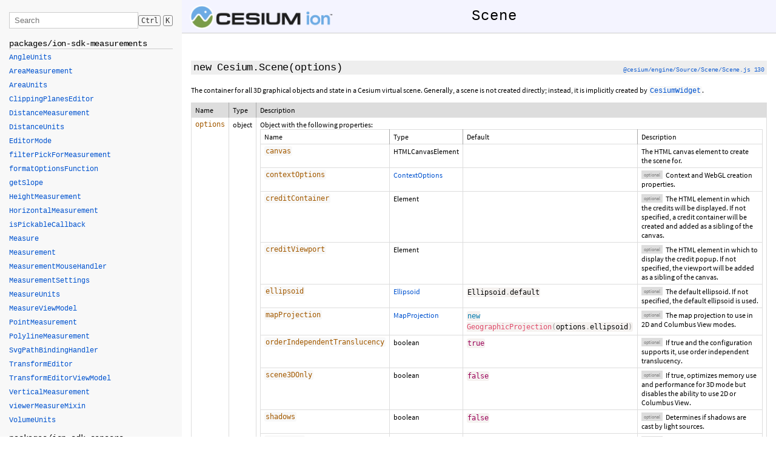

--- FILE ---
content_type: text/html
request_url: https://cesium.com/learn/ion-sdk/ref-doc/Scene.html
body_size: 22621
content:
<!DOCTYPE html>
<html lang="en">
<head>
    <meta charset="utf-8">
    <meta http-equiv="X-UA-Compatible" content="IE=edge">
    <meta name="viewport" content="width=device-width, initial-scale=1">
    <title>Scene - Cesium Documentation</title>

    <!--[if lt IE 9]>
      <script src="javascript/html5.js"></script>
    <![endif]-->
    <link href="styles/jsdoc-default.css" rel="stylesheet">
    <link href="styles/prism.css" rel="stylesheet">
</head>
<body>

<div id="main">

    <h1 class="page-title">
        <a href="index.html"><img src="Images/CesiumLogo.png" class="cesiumLogo"></a>
        Scene
        <div class="titleCenterer"></div>
    </h1>

    




<section>

<header>
    
</header>

<article>
    <div class="container-overview">
    

    
        
    <div class="nameContainer">
    <h4 class="name" id="Scene">
        
        <a href="#Scene" class="doc-link"></a>
        new Cesium.Scene<span class="signature">(options)</span>
        

<div class="source-link rightLinks">
    <a href="https://github.com/CesiumGS/cesium/blob/1.137/packages/engine/Source/Scene/Scene.js#L130">@cesium/engine/Source/Scene/Scene.js 130</a>
</div>



    </h4>

    </div>

    


<div class="description">
    The container for all 3D graphical objects and state in a Cesium virtual scene.  Generally,
a scene is not created directly; instead, it is implicitly created by <a href="CesiumWidget.html"><code>CesiumWidget</code></a>.
</div>











    

<table class="params">
    <thead>
    <tr>
        
        <th>Name</th>
        

        <th>Type</th>

        

        <th class="last">Description</th>
    </tr>
    </thead>

    <tbody>
    

        <tr>
            
                <td class="name"><code>options</code></td>
            

            <td class="type">
            
                
<span class="param-type">object</span>


            
            </td>

            

            <td class="description last">
            
                Object with the following properties:
                

<table class="params">
    <thead>
    <tr>
        
        <th>Name</th>
        

        <th>Type</th>

        
        <th>Default</th>
        

        <th class="last">Description</th>
    </tr>
    </thead>

    <tbody>
    

        <tr>
            
                <td class="name"><code>canvas</code></td>
            

            <td class="type">
            
                
<span class="param-type">HTMLCanvasElement</span>


            
            </td>

            
                <td class="default">
                
                </td>
            

            <td class="description last">
            
                
                

                
            
                The HTML canvas element to create the scene for.</td>
        </tr>

    

        <tr>
            
                <td class="name"><code>contextOptions</code></td>
            

            <td class="type">
            
                
<span class="param-type"><a href="global.html#ContextOptions">ContextOptions</a></span>


            
            </td>

            
                <td class="default">
                
                </td>
            

            <td class="description last">
            
                
                        <span class="optional">optional</span>
                
                

                
            
                Context and WebGL creation properties.</td>
        </tr>

    

        <tr>
            
                <td class="name"><code>creditContainer</code></td>
            

            <td class="type">
            
                
<span class="param-type">Element</span>


            
            </td>

            
                <td class="default">
                
                </td>
            

            <td class="description last">
            
                
                        <span class="optional">optional</span>
                
                

                
            
                The HTML element in which the credits will be displayed. If not specified, a credit container will be created and added as a sibling of the canvas.</td>
        </tr>

    

        <tr>
            
                <td class="name"><code>creditViewport</code></td>
            

            <td class="type">
            
                
<span class="param-type">Element</span>


            
            </td>

            
                <td class="default">
                
                </td>
            

            <td class="description last">
            
                
                        <span class="optional">optional</span>
                
                

                
            
                The HTML element in which to display the credit popup.  If not specified, the viewport will be added as a sibling of the canvas.</td>
        </tr>

    

        <tr>
            
                <td class="name"><code>ellipsoid</code></td>
            

            <td class="type">
            
                
<span class="param-type"><a href="Ellipsoid.html">Ellipsoid</a></span>


            
            </td>

            
                <td class="default">
                
                    <code class="language-javascript">Ellipsoid.default</code>
                
                </td>
            

            <td class="description last">
            
                
                        <span class="optional">optional</span>
                
                

                
            
                The default ellipsoid. If not specified, the default ellipsoid is used.</td>
        </tr>

    

        <tr>
            
                <td class="name"><code>mapProjection</code></td>
            

            <td class="type">
            
                
<span class="param-type"><a href="MapProjection.html">MapProjection</a></span>


            
            </td>

            
                <td class="default">
                
                    <code class="language-javascript">new GeographicProjection(options.ellipsoid)</code>
                
                </td>
            

            <td class="description last">
            
                
                        <span class="optional">optional</span>
                
                

                
            
                The map projection to use in 2D and Columbus View modes.</td>
        </tr>

    

        <tr>
            
                <td class="name"><code>orderIndependentTranslucency</code></td>
            

            <td class="type">
            
                
<span class="param-type">boolean</span>


            
            </td>

            
                <td class="default">
                
                    <code class="language-javascript">true</code>
                
                </td>
            

            <td class="description last">
            
                
                        <span class="optional">optional</span>
                
                

                
            
                If true and the configuration supports it, use order independent translucency.</td>
        </tr>

    

        <tr>
            
                <td class="name"><code>scene3DOnly</code></td>
            

            <td class="type">
            
                
<span class="param-type">boolean</span>


            
            </td>

            
                <td class="default">
                
                    <code class="language-javascript">false</code>
                
                </td>
            

            <td class="description last">
            
                
                        <span class="optional">optional</span>
                
                

                
            
                If true, optimizes memory use and performance for 3D mode but disables the ability to use 2D or Columbus View.</td>
        </tr>

    

        <tr>
            
                <td class="name"><code>shadows</code></td>
            

            <td class="type">
            
                
<span class="param-type">boolean</span>


            
            </td>

            
                <td class="default">
                
                    <code class="language-javascript">false</code>
                
                </td>
            

            <td class="description last">
            
                
                        <span class="optional">optional</span>
                
                

                
            
                Determines if shadows are cast by light sources.</td>
        </tr>

    

        <tr>
            
                <td class="name"><code>mapMode2D</code></td>
            

            <td class="type">
            
                
<span class="param-type"><a href="global.html#MapMode2D">MapMode2D</a></span>


            
            </td>

            
                <td class="default">
                
                    <code class="language-javascript">MapMode2D.INFINITE_SCROLL</code>
                
                </td>
            

            <td class="description last">
            
                
                        <span class="optional">optional</span>
                
                

                
            
                Determines if the 2D map is rotatable or can be scrolled infinitely in the horizontal direction.</td>
        </tr>

    

        <tr>
            
                <td class="name"><code>requestRenderMode</code></td>
            

            <td class="type">
            
                
<span class="param-type">boolean</span>


            
            </td>

            
                <td class="default">
                
                    <code class="language-javascript">false</code>
                
                </td>
            

            <td class="description last">
            
                
                        <span class="optional">optional</span>
                
                

                
            
                If true, rendering a frame will only occur when needed as determined by changes within the scene. Enabling improves performance of the application, but requires using <a href="Scene.html#requestRender"><code>Scene#requestRender</code></a> to render a new frame explicitly in this mode. This will be necessary in many cases after making changes to the scene in other parts of the API. See <a href="https://cesium.com/blog/2018/01/24/cesium-scene-rendering-performance/">Improving Performance with Explicit Rendering</a>.</td>
        </tr>

    

        <tr>
            
                <td class="name"><code>maximumRenderTimeChange</code></td>
            

            <td class="type">
            
                
<span class="param-type">number</span>


            
            </td>

            
                <td class="default">
                
                    <code class="language-javascript">0.0</code>
                
                </td>
            

            <td class="description last">
            
                
                        <span class="optional">optional</span>
                
                

                
            
                If requestRenderMode is true, this value defines the maximum change in simulation time allowed before a render is requested. See <a href="https://cesium.com/blog/2018/01/24/cesium-scene-rendering-performance/">Improving Performance with Explicit Rendering</a>.</td>
        </tr>

    

        <tr>
            
                <td class="name"><code>depthPlaneEllipsoidOffset</code></td>
            

            <td class="type">
            
                
<span class="param-type">number</span>


            
            </td>

            
                <td class="default">
                
                    <code class="language-javascript">0.0</code>
                
                </td>
            

            <td class="description last">
            
                
                        <span class="optional">optional</span>
                
                

                
            
                Adjust the DepthPlane to address rendering artefacts below ellipsoid zero elevation.</td>
        </tr>

    

        <tr>
            
                <td class="name"><code>msaaSamples</code></td>
            

            <td class="type">
            
                
<span class="param-type">number</span>


            
            </td>

            
                <td class="default">
                
                    <code class="language-javascript">4</code>
                
                </td>
            

            <td class="description last">
            
                
                        <span class="optional">optional</span>
                
                

                
            
                If provided, this value controls the rate of multisample antialiasing. Typical multisampling rates are 2, 4, and sometimes 8 samples per pixel. Higher sampling rates of MSAA may impact performance in exchange for improved visual quality. This value only applies to WebGL2 contexts that support multisample render targets. Set to 1 to disable MSAA.</td>
        </tr>

    
    </tbody>
</table>
            </td>
        </tr>

    
    </tbody>
</table>













<h5>Throws:</h5>
<ul>
        <li>

    <div class="param-desc">
        
<span class="param-type"><a href="DeveloperError.html">DeveloperError</a></span>

: options and options.canvas are required.
    </div>

</li>
    </ul>



<dl class="details">


    

    

    

    

    

    

    

    

    
        <h5>Example:</h5>
        
    <pre><code class="language-javascript">// Create scene without anisotropic texture filtering
const scene = new Cesium.Scene({
  canvas : canvas,
  contextOptions : {
    allowTextureFilterAnisotropic : false
  }
});</code></pre>

    

    

    

    

    
    <h5>See:</h5>
    <ul class="see-list">
        <li><a href="CesiumWidget.html">CesiumWidget</a></li>
    
        <li><a href="http://www.khronos.org/registry/webgl/specs/latest/#5.2">WebGLContextAttributes</a></li>
    </ul>
    

    
</dl>


    
    </div>

    

    

    

    

    

    
        <h3 class="subsection-title">Members</h3>

        
            
<div class="nameContainer">
<h4 class="name" id=".defaultLogDepthBuffer">
    <a href="#.defaultLogDepthBuffer" class="doc-link"></a>
    <span class="type-signature attribute-static">static</span> Cesium.Scene.defaultLogDepthBuffer<span class="type-signature"></span>
    

<div class="source-link rightLinks">
    <a href="https://github.com/CesiumGS/cesium/blob/1.137/packages/engine/Source/Scene/Scene.js#L783">@cesium/engine/Source/Scene/Scene.js 783</a>
</div>



</h4>

</div>



<div class="description">
    Use this to set the default value for <a href="Scene.html#logarithmicDepthBuffer"><code>Scene#logarithmicDepthBuffer</code></a> in newly constructed Scenes
This property relies on fragmentDepth being supported.
</div>





<dl class="details">


    

    

    

    

    

    

    

    

    

    

    

    

    

    
</dl>


        
            
<div class="nameContainer">
<h4 class="name" id="_enableEdgeVisibility">
    <a href="#_enableEdgeVisibility" class="doc-link"></a>
    _enableEdgeVisibility<span class="type-signature"> : boolean</span>
    

<div class="source-link rightLinks">
    <a href="https://github.com/CesiumGS/cesium/blob/1.137/packages/engine/Source/Scene/Scene.js#L771">@cesium/engine/Source/Scene/Scene.js 771</a>
</div>



</h4>

</div>



<div class="description">
    Whether or not to enable edge visibility rendering for 3D tiles.
When enabled, creates a framebuffer with multiple render targets
for advanced edge detection and visibility techniques.
</div>





<dl class="details">


    

    

    

    

    

    

    

    
    <span class="details-header">Default Value:</span>
    <code class="language-javascript">false</code>
    

    

    

    

    

    

    
</dl>


        
            
<div class="nameContainer">
<h4 class="name" id="atmosphere">
    <a href="#atmosphere" class="doc-link"></a>
    atmosphere<span class="type-signature"> : <a href="Atmosphere.html">Atmosphere</a></span>
    

<div class="source-link rightLinks">
    <a href="https://github.com/CesiumGS/cesium/blob/1.137/packages/engine/Source/Scene/Scene.js#L549">@cesium/engine/Source/Scene/Scene.js 549</a>
</div>



</h4>

</div>



<div class="description">
    Settings for atmosphere lighting effects affecting 3D Tiles and model rendering. This is not to be confused with
<a href="Scene.html#skyAtmosphere"><code>Scene#skyAtmosphere</code></a> which is responsible for rendering the sky.
</div>





<dl class="details">


    

    

    

    

    

    

    

    

    

    

    

    

    

    
</dl>


        
            
<div class="nameContainer">
<h4 class="name" id="backgroundColor">
    <a href="#backgroundColor" class="doc-link"></a>
    backgroundColor<span class="type-signature"> : <a href="Color.html">Color</a></span>
    

<div class="source-link rightLinks">
    <a href="https://github.com/CesiumGS/cesium/blob/1.137/packages/engine/Source/Scene/Scene.js#L334">@cesium/engine/Source/Scene/Scene.js 334</a>
</div>



</h4>

</div>



<div class="description">
    The background color, which is only visible if there is no sky box, i.e., <a href="Scene.html#skyBox"><code>Scene#skyBox</code></a> is <code>undefined</code>.
</div>





<dl class="details">


    

    

    

    

    

    

    

    
    <span class="details-header">Default Value:</span>
    <code class="language-javascript"><a href="Color.html#.BLACK"><code>Color.BLACK</code></a></code>
    

    

    

    

    

    
    <h5>See:</h5>
    <ul class="see-list">
        <li><a href="Scene.html#skyBox">Scene#skyBox</a></li>
    </ul>
    

    
</dl>


        
            
<div class="nameContainer">
<h4 class="name" id="camera">
    <a href="#camera" class="doc-link"></a>
    <span class="type-signature attribute-readonly">readonly</span> camera<span class="type-signature"> : <a href="Camera.html">Camera</a></span>
    

<div class="source-link rightLinks">
    <a href="https://github.com/CesiumGS/cesium/blob/1.137/packages/engine/Source/Scene/Scene.js#L1023">@cesium/engine/Source/Scene/Scene.js 1023</a>
</div>



</h4>

</div>



<div class="description">
    Gets or sets the camera.
</div>





<dl class="details">


    

    

    

    

    

    

    

    

    

    

    

    

    

    
</dl>


        
            
<div class="nameContainer">
<h4 class="name" id="cameraUnderground">
    <a href="#cameraUnderground" class="doc-link"></a>
    <span class="type-signature attribute-readonly">readonly</span> cameraUnderground<span class="type-signature"> : boolean</span>
    

<div class="source-link rightLinks">
    <a href="https://github.com/CesiumGS/cesium/blob/1.137/packages/engine/Source/Scene/Scene.js#L1646">@cesium/engine/Source/Scene/Scene.js 1646</a>
</div>



</h4>

</div>



<div class="description">
    Whether or not the camera is underneath the globe.
</div>





<dl class="details">


    

    

    

    

    

    

    

    
    <span class="details-header">Default Value:</span>
    <code class="language-javascript">false</code>
    

    

    

    

    

    

    
</dl>


        
            
<div class="nameContainer">
<h4 class="name" id="canvas">
    <a href="#canvas" class="doc-link"></a>
    <span class="type-signature attribute-readonly">readonly</span> canvas<span class="type-signature"> : HTMLCanvasElement</span>
    

<div class="source-link rightLinks">
    <a href="https://github.com/CesiumGS/cesium/blob/1.137/packages/engine/Source/Scene/Scene.js#L815">@cesium/engine/Source/Scene/Scene.js 815</a>
</div>



</h4>

</div>



<div class="description">
    Gets the canvas element to which this scene is bound.
</div>





<dl class="details">


    

    

    

    

    

    

    

    

    

    

    

    

    

    
</dl>


        
            
<div class="nameContainer">
<h4 class="name" id="clampToHeightSupported">
    <a href="#clampToHeightSupported" class="doc-link"></a>
    <span class="type-signature attribute-readonly">readonly</span> clampToHeightSupported<span class="type-signature"> : boolean</span>
    

<div class="source-link rightLinks">
    <a href="https://github.com/CesiumGS/cesium/blob/1.137/packages/engine/Source/Scene/Scene.js#L922">@cesium/engine/Source/Scene/Scene.js 922</a>
</div>



</h4>

</div>



<div class="description">
    Returns <code>true</code> if the <a href="Scene.html#clampToHeight"><code>Scene#clampToHeight</code></a> and <a href="Scene.html#clampToHeightMostDetailed"><code>Scene#clampToHeightMostDetailed</code></a> functions are supported.
</div>





<dl class="details">


    

    

    

    

    

    

    

    

    

    

    

    

    
    <h5>See:</h5>
    <ul class="see-list">
        <li><a href="Scene.html#clampToHeight">Scene#clampToHeight</a></li>
    
        <li><a href="Scene.html#clampToHeightMostDetailed">Scene#clampToHeightMostDetailed</a></li>
    </ul>
    

    
</dl>


        
            
<div class="nameContainer">
<h4 class="name" id="completeMorphOnUserInput">
    <a href="#completeMorphOnUserInput" class="doc-link"></a>
    completeMorphOnUserInput<span class="type-signature"> : boolean</span>
    

<div class="source-link rightLinks">
    <a href="https://github.com/CesiumGS/cesium/blob/1.137/packages/engine/Source/Scene/Scene.js#L267">@cesium/engine/Source/Scene/Scene.js 267</a>
</div>



</h4>

</div>



<div class="description">
    Determines whether or not to instantly complete the
scene transition animation on user input.
</div>





<dl class="details">


    

    

    

    

    

    

    

    
    <span class="details-header">Default Value:</span>
    <code class="language-javascript">true</code>
    

    

    

    

    

    

    
</dl>


        
            
<div class="nameContainer">
<h4 class="name" id="debugCommandFilter">
    <a href="#debugCommandFilter" class="doc-link"></a>
    debugCommandFilter<span class="type-signature"> : function|undefined</span>
    

<div class="source-link rightLinks">
    <a href="https://github.com/CesiumGS/cesium/blob/1.137/packages/engine/Source/Scene/Scene.js#L432">@cesium/engine/Source/Scene/Scene.js 432</a>
</div>



</h4>

</div>



<div class="description">
    This property is for debugging only; it is not for production use.
<p>
A function that determines what commands are executed.  As shown in the examples below,
the function receives the command's <code>owner</code> as an argument, and returns a boolean indicating if the
command should be executed.
</p>
<p>
The default is <code>undefined</code>, indicating that all commands are executed.
</p>
</div>





<dl class="details">


    

    

    

    

    

    

    

    
    <span class="details-header">Default Value:</span>
    <code class="language-javascript">undefined</code>
    

    
        <h5>Example:</h5>
        
    <pre><code class="language-javascript">// Do not execute any commands.
scene.debugCommandFilter = function(command) {
    return false;
};

// Execute only the billboard's commands.  That is, only draw the billboard.
const billboards = new Cesium.BillboardCollection();
scene.debugCommandFilter = function(command) {
    return command.owner === billboards;
};</code></pre>

    

    

    

    

    

    
</dl>


        
            
<div class="nameContainer">
<h4 class="name" id="debugFrustumStatistics">
    <a href="#debugFrustumStatistics" class="doc-link"></a>
    <span class="type-signature attribute-readonly">readonly</span> debugFrustumStatistics<span class="type-signature"> : object|undefined</span>
    

<div class="source-link rightLinks">
    <a href="https://github.com/CesiumGS/cesium/blob/1.137/packages/engine/Source/Scene/Scene.js#L1367">@cesium/engine/Source/Scene/Scene.js 1367</a>
</div>



</h4>

</div>



<div class="description">
    This property is for debugging only; it is not for production use.
<p>
When <code>Scene.debugShowFrustums</code> is <code>true</code>, this contains
properties with statistics about the number of command execute per frustum.
<code>totalCommands</code> is the total number of commands executed, ignoring
overlap. <code>commandsInFrustums</code> is an array with the number of times
commands are executed redundantly, e.g., how many commands overlap two or
three frustums.
</p>
</div>





<dl class="details">


    

    

    

    

    

    

    

    
    <span class="details-header">Default Value:</span>
    <code class="language-javascript">undefined</code>
    

    

    

    

    

    

    
</dl>


        
            
<div class="nameContainer">
<h4 class="name" id="debugShowCommands">
    <a href="#debugShowCommands" class="doc-link"></a>
    debugShowCommands<span class="type-signature"> : boolean</span>
    

<div class="source-link rightLinks">
    <a href="https://github.com/CesiumGS/cesium/blob/1.137/packages/engine/Source/Scene/Scene.js#L446">@cesium/engine/Source/Scene/Scene.js 446</a>
</div>



</h4>

</div>



<div class="description">
    This property is for debugging only; it is not for production use.
<p>
When <code>true</code>, commands are randomly shaded.  This is useful
for performance analysis to see what parts of a scene or model are
command-dense and could benefit from batching.
</p>
</div>





<dl class="details">


    

    

    

    

    

    

    

    
    <span class="details-header">Default Value:</span>
    <code class="language-javascript">false</code>
    

    

    

    

    

    

    
</dl>


        
            
<div class="nameContainer">
<h4 class="name" id="debugShowDepthFrustum">
    <a href="#debugShowDepthFrustum" class="doc-link"></a>
    debugShowDepthFrustum<span class="type-signature"> : number</span>
    

<div class="source-link rightLinks">
    <a href="https://github.com/CesiumGS/cesium/blob/1.137/packages/engine/Source/Scene/Scene.js#L487">@cesium/engine/Source/Scene/Scene.js 487</a>
</div>



</h4>

</div>



<div class="description">
    This property is for debugging only; it is not for production use.
<p>
Indicates which frustum will have depth information displayed.
</p>
</div>





<dl class="details">


    

    

    

    

    

    

    

    
    <span class="details-header">Default Value:</span>
    <code class="language-javascript">1</code>
    

    

    

    

    

    

    
</dl>


        
            
<div class="nameContainer">
<h4 class="name" id="debugShowFramesPerSecond">
    <a href="#debugShowFramesPerSecond" class="doc-link"></a>
    debugShowFramesPerSecond<span class="type-signature"> : boolean</span>
    

<div class="source-link rightLinks">
    <a href="https://github.com/CesiumGS/cesium/blob/1.137/packages/engine/Source/Scene/Scene.js#L475">@cesium/engine/Source/Scene/Scene.js 475</a>
</div>



</h4>

</div>



<div class="description">
    This property is for debugging only; it is not for production use.
<p>
Displays frames per second and time between frames.
</p>
</div>





<dl class="details">


    

    

    

    

    

    

    

    
    <span class="details-header">Default Value:</span>
    <code class="language-javascript">false</code>
    

    

    

    

    

    

    
</dl>


        
            
<div class="nameContainer">
<h4 class="name" id="debugShowFrustumPlanes">
    <a href="#debugShowFrustumPlanes" class="doc-link"></a>
    debugShowFrustumPlanes<span class="type-signature"> : boolean</span>
    

<div class="source-link rightLinks">
    <a href="https://github.com/CesiumGS/cesium/blob/1.137/packages/engine/Source/Scene/Scene.js#L499">@cesium/engine/Source/Scene/Scene.js 499</a>
</div>



</h4>

</div>



<div class="description">
    This property is for debugging only; it is not for production use.
<p>
When <code>true</code>, draws outlines to show the boundaries of the camera frustums
</p>
</div>





<dl class="details">


    

    

    

    

    

    

    

    
    <span class="details-header">Default Value:</span>
    <code class="language-javascript">false</code>
    

    

    

    

    

    

    
</dl>


        
            
<div class="nameContainer">
<h4 class="name" id="debugShowFrustums">
    <a href="#debugShowFrustums" class="doc-link"></a>
    debugShowFrustums<span class="type-signature"> : boolean</span>
    

<div class="source-link rightLinks">
    <a href="https://github.com/CesiumGS/cesium/blob/1.137/packages/engine/Source/Scene/Scene.js#L463">@cesium/engine/Source/Scene/Scene.js 463</a>
</div>



</h4>

</div>



<div class="description">
    This property is for debugging only; it is not for production use.
<p>
When <code>true</code>, commands are shaded based on the frustums they
overlap.  Commands in the closest frustum are tinted red, commands in
the next closest are green, and commands in the farthest frustum are
blue.  If a command overlaps more than one frustum, the color components
are combined, e.g., a command overlapping the first two frustums is tinted
yellow.
</p>
</div>





<dl class="details">


    

    

    

    

    

    

    

    
    <span class="details-header">Default Value:</span>
    <code class="language-javascript">false</code>
    

    

    

    

    

    

    
</dl>


        
            
<div class="nameContainer">
<h4 class="name" id="drawingBufferHeight">
    <a href="#drawingBufferHeight" class="doc-link"></a>
    <span class="type-signature attribute-readonly">readonly</span> drawingBufferHeight<span class="type-signature"> : number</span>
    

<div class="source-link rightLinks">
    <a href="https://github.com/CesiumGS/cesium/blob/1.137/packages/engine/Source/Scene/Scene.js#L830">@cesium/engine/Source/Scene/Scene.js 830</a>
</div>



</h4>

</div>



<div class="description">
    The drawingBufferHeight of the underlying GL context.
</div>





<dl class="details">


    

    

    

    

    

    

    

    

    

    

    

    

    
    <h5>See:</h5>
    <ul class="see-list">
        <li><a href="https://www.khronos.org/registry/webgl/specs/1.0/#DOM-WebGLRenderingContext-drawingBufferHeight">drawingBufferHeight</a></li>
    </ul>
    

    
</dl>


        
            
<div class="nameContainer">
<h4 class="name" id="drawingBufferWidth">
    <a href="#drawingBufferWidth" class="doc-link"></a>
    <span class="type-signature attribute-readonly">readonly</span> drawingBufferWidth<span class="type-signature"> : number</span>
    

<div class="source-link rightLinks">
    <a href="https://github.com/CesiumGS/cesium/blob/1.137/packages/engine/Source/Scene/Scene.js#L845">@cesium/engine/Source/Scene/Scene.js 845</a>
</div>



</h4>

</div>



<div class="description">
    The drawingBufferWidth of the underlying GL context.
</div>





<dl class="details">


    

    

    

    

    

    

    

    

    

    

    

    

    
    <h5>See:</h5>
    <ul class="see-list">
        <li><a href="https://www.khronos.org/registry/webgl/specs/1.0/#DOM-WebGLRenderingContext-drawingBufferWidth">drawingBufferWidth</a></li>
    </ul>
    

    
</dl>


        
            
<div class="nameContainer">
<h4 class="name" id="ellipsoid">
    <a href="#ellipsoid" class="doc-link"></a>
    <span class="type-signature attribute-readonly">readonly</span> ellipsoid<span class="type-signature"> : <a href="Ellipsoid.html">Ellipsoid</a></span>
    

<div class="source-link rightLinks">
    <a href="https://github.com/CesiumGS/cesium/blob/1.137/packages/engine/Source/Scene/Scene.js#L965">@cesium/engine/Source/Scene/Scene.js 965</a>
</div>



</h4>

</div>



<div class="description">
    The ellipsoid.  If not specified, the default ellipsoid is used.
</div>





<dl class="details">


    

    

    

    

    

    

    

    

    

    

    

    

    

    
</dl>


        
            
<div class="nameContainer">
<h4 class="name" id="eyeSeparation">
    <a href="#eyeSeparation" class="doc-link"></a>
    eyeSeparation<span class="type-signature"> : number</span>
    

<div class="source-link rightLinks">
    <a href="https://github.com/CesiumGS/cesium/blob/1.137/packages/engine/Source/Scene/Scene.js#L614">@cesium/engine/Source/Scene/Scene.js 614</a>
</div>



</h4>

</div>



<div class="description">
    The eye separation distance in meters for use with cardboard or WebVR.
</div>





<dl class="details">


    

    

    

    

    

    

    

    

    

    

    

    

    

    
</dl>


        
            
<div class="nameContainer">
<h4 class="name" id="farToNearRatio">
    <a href="#farToNearRatio" class="doc-link"></a>
    farToNearRatio<span class="type-signature"> : number</span>
    

<div class="source-link rightLinks">
    <a href="https://github.com/CesiumGS/cesium/blob/1.137/packages/engine/Source/Scene/Scene.js#L362">@cesium/engine/Source/Scene/Scene.js 362</a>
</div>



</h4>

</div>



<div class="description">
    The far-to-near ratio of the multi-frustum when using a normal depth buffer.
<p>
This value is used to create the near and far values for each frustum of the multi-frustum. It is only used
when <a href="Scene.html#logarithmicDepthBuffer"><code>Scene#logarithmicDepthBuffer</code></a> is <code>false</code>. When <code>logarithmicDepthBuffer</code> is
<code>true</code>, use <a href="Scene.html#logarithmicDepthFarToNearRatio"><code>Scene#logarithmicDepthFarToNearRatio</code></a>.
</p>
</div>





<dl class="details">


    

    

    

    

    

    

    

    
    <span class="details-header">Default Value:</span>
    <code class="language-javascript">1000.0</code>
    

    

    

    

    

    

    
</dl>


        
            
<div class="nameContainer">
<h4 class="name" id="focalLength">
    <a href="#focalLength" class="doc-link"></a>
    focalLength<span class="type-signature"> : number</span>
    

<div class="source-link rightLinks">
    <a href="https://github.com/CesiumGS/cesium/blob/1.137/packages/engine/Source/Scene/Scene.js#L608">@cesium/engine/Source/Scene/Scene.js 608</a>
</div>



</h4>

</div>



<div class="description">
    The focal length for use when with cardboard or WebVR.
</div>





<dl class="details">


    

    

    

    

    

    

    

    

    

    

    

    

    

    
</dl>


        
            
<div class="nameContainer">
<h4 class="name" id="fog">
    <a href="#fog" class="doc-link"></a>
    fog<span class="type-signature"> : <a href="Fog.html">Fog</a></span>
    

<div class="source-link rightLinks">
    <a href="https://github.com/CesiumGS/cesium/blob/1.137/packages/engine/Source/Scene/Scene.js#L558">@cesium/engine/Source/Scene/Scene.js 558</a>
</div>



</h4>

</div>



<div class="description">
    Blends the atmosphere to geometry far from the camera for horizon views. Allows for additional
performance improvements by rendering less geometry and dispatching less terrain requests.

Disbaled by default if an ellipsoid other than WGS84 is used.
</div>





<dl class="details">


    

    

    

    

    

    

    

    

    

    

    

    

    

    
</dl>


        
            
<div class="nameContainer">
<h4 class="name" id="gamma">
    <a href="#gamma" class="doc-link"></a>
    gamma<span class="type-signature"> : number</span>
    

<div class="source-link rightLinks">
    <a href="https://github.com/CesiumGS/cesium/blob/1.137/packages/engine/Source/Scene/Scene.js#L1592">@cesium/engine/Source/Scene/Scene.js 1592</a>
</div>



</h4>

</div>



<div class="description">
    The value used for gamma correction. This is only used when rendering with high dynamic range.
</div>





<dl class="details">


    

    

    

    

    

    

    

    
    <span class="details-header">Default Value:</span>
    <code class="language-javascript">2.2</code>
    

    

    

    

    

    

    
</dl>


        
            
<div class="nameContainer">
<h4 class="name" id="globe">
    <a href="#globe" class="doc-link"></a>
    globe<span class="type-signature"> : <a href="Globe.html">Globe</a></span>
    

<div class="source-link rightLinks">
    <a href="https://github.com/CesiumGS/cesium/blob/1.137/packages/engine/Source/Scene/Scene.js#L977">@cesium/engine/Source/Scene/Scene.js 977</a>
</div>



</h4>

</div>



<div class="description">
    Gets or sets the depth-test ellipsoid.
</div>





<dl class="details">


    

    

    

    

    

    

    

    

    

    

    

    

    

    
</dl>


        
            
<div class="nameContainer">
<h4 class="name" id="groundPrimitives">
    <a href="#groundPrimitives" class="doc-link"></a>
    <span class="type-signature attribute-readonly">readonly</span> groundPrimitives<span class="type-signature"> : <a href="PrimitiveCollection.html">PrimitiveCollection</a></span>
    

<div class="source-link rightLinks">
    <a href="https://github.com/CesiumGS/cesium/blob/1.137/packages/engine/Source/Scene/Scene.js#L1010">@cesium/engine/Source/Scene/Scene.js 1010</a>
</div>



</h4>

</div>



<div class="description">
    Gets the collection of ground primitives.
</div>





<dl class="details">


    

    

    

    

    

    

    

    

    

    

    

    

    

    
</dl>


        
            
<div class="nameContainer">
<h4 class="name" id="highDynamicRange">
    <a href="#highDynamicRange" class="doc-link"></a>
    highDynamicRange<span class="type-signature"> : boolean</span>
    

<div class="source-link rightLinks">
    <a href="https://github.com/CesiumGS/cesium/blob/1.137/packages/engine/Source/Scene/Scene.js#L1607">@cesium/engine/Source/Scene/Scene.js 1607</a>
</div>



</h4>

</div>



<div class="description">
    Whether or not to use high dynamic range rendering.
</div>





<dl class="details">


    

    

    

    

    

    

    

    
    <span class="details-header">Default Value:</span>
    <code class="language-javascript">false</code>
    

    

    

    

    

    

    
</dl>


        
            
<div class="nameContainer">
<h4 class="name" id="highDynamicRangeSupported">
    <a href="#highDynamicRangeSupported" class="doc-link"></a>
    <span class="type-signature attribute-readonly">readonly</span> highDynamicRangeSupported<span class="type-signature"> : boolean</span>
    

<div class="source-link rightLinks">
    <a href="https://github.com/CesiumGS/cesium/blob/1.137/packages/engine/Source/Scene/Scene.js#L1629">@cesium/engine/Source/Scene/Scene.js 1629</a>
</div>



</h4>

</div>



<div class="description">
    Whether or not high dynamic range rendering is supported.
</div>





<dl class="details">


    

    

    

    

    

    

    

    
    <span class="details-header">Default Value:</span>
    <code class="language-javascript">true</code>
    

    

    

    

    

    

    
</dl>


        
            
<div class="nameContainer">
<h4 class="name" id="id">
    <a href="#id" class="doc-link"></a>
    <span class="type-signature attribute-readonly">readonly</span> id<span class="type-signature"> : string</span>
    

<div class="source-link rightLinks">
    <a href="https://github.com/CesiumGS/cesium/blob/1.137/packages/engine/Source/Scene/Scene.js#L1405">@cesium/engine/Source/Scene/Scene.js 1405</a>
</div>



</h4>

</div>



<div class="description">
    Gets the unique identifier for this scene.
</div>





<dl class="details">


    

    

    

    

    

    

    

    

    

    

    

    

    

    
</dl>


        
            
<div class="nameContainer">
<h4 class="name" id="imageryLayers">
    <a href="#imageryLayers" class="doc-link"></a>
    <span class="type-signature attribute-readonly">readonly</span> imageryLayers<span class="type-signature"> : <a href="ImageryLayerCollection.html">ImageryLayerCollection</a></span>
    

<div class="source-link rightLinks">
    <a href="https://github.com/CesiumGS/cesium/blob/1.137/packages/engine/Source/Scene/Scene.js#L1177">@cesium/engine/Source/Scene/Scene.js 1177</a>
</div>



</h4>

</div>



<div class="description">
    Gets the collection of image layers that will be rendered on the globe.
</div>





<dl class="details">


    

    

    

    

    

    

    

    

    

    

    

    

    

    
</dl>


        
            
<div class="nameContainer">
<h4 class="name" id="invertClassification">
    <a href="#invertClassification" class="doc-link"></a>
    invertClassification<span class="type-signature"> : boolean</span>
    

<div class="source-link rightLinks">
    <a href="https://github.com/CesiumGS/cesium/blob/1.137/packages/engine/Source/Scene/Scene.js#L588">@cesium/engine/Source/Scene/Scene.js 588</a>
</div>



</h4>

</div>



<div class="description">
    When <code>false</code>, 3D Tiles will render normally. When <code>true</code>, classified 3D Tile geometry will render normally and
unclassified 3D Tile geometry will render with the color multiplied by <a href="Scene.html#invertClassificationColor"><code>Scene#invertClassificationColor</code></a>.
</div>





<dl class="details">


    

    

    

    

    

    

    

    
    <span class="details-header">Default Value:</span>
    <code class="language-javascript">false</code>
    

    

    

    

    

    

    
</dl>


        
            
<div class="nameContainer">
<h4 class="name" id="invertClassificationColor">
    <a href="#invertClassificationColor" class="doc-link"></a>
    invertClassificationColor<span class="type-signature"> : <a href="Color.html">Color</a></span>
    

<div class="source-link rightLinks">
    <a href="https://github.com/CesiumGS/cesium/blob/1.137/packages/engine/Source/Scene/Scene.js#L597">@cesium/engine/Source/Scene/Scene.js 597</a>
</div>



</h4>

</div>



<div class="description">
    The highlight color of unclassified 3D Tile geometry when <a href="Scene.html#invertClassification"><code>Scene#invertClassification</code></a> is <code>true</code>.
<p>When the color's alpha is less than 1.0, the unclassified portions of the 3D Tiles will not blend correctly with the classified positions of the 3D Tiles.</p>
<p>Also, when the color's alpha is less than 1.0, the WEBGL_depth_texture and EXT_frag_depth WebGL extensions must be supported.</p>
</div>





<dl class="details">


    

    

    

    

    

    

    

    
    <span class="details-header">Default Value:</span>
    <code class="language-javascript">Color.WHITE</code>
    

    

    

    

    

    

    
</dl>


        
            
<div class="nameContainer">
<h4 class="name" id="invertClassificationSupported">
    <a href="#invertClassificationSupported" class="doc-link"></a>
    <span class="type-signature attribute-readonly">readonly</span> invertClassificationSupported<span class="type-signature"> : boolean</span>
    

<div class="source-link rightLinks">
    <a href="https://github.com/CesiumGS/cesium/blob/1.137/packages/engine/Source/Scene/Scene.js#L937">@cesium/engine/Source/Scene/Scene.js 937</a>
</div>



</h4>

</div>



<div class="description">
    Returns <code>true</code> if the <a href="Scene.html#invertClassification"><code>Scene#invertClassification</code></a> is supported.
</div>





<dl class="details">


    

    

    

    

    

    

    

    

    

    

    

    

    
    <h5>See:</h5>
    <ul class="see-list">
        <li><a href="Scene.html#invertClassification">Scene#invertClassification</a></li>
    </ul>
    

    
</dl>


        
            
<div class="nameContainer">
<h4 class="name" id="lastRenderTime">
    <a href="#lastRenderTime" class="doc-link"></a>
    <span class="type-signature attribute-readonly">readonly</span> lastRenderTime<span class="type-signature"> : <a href="JulianDate.html">JulianDate</a>|undefined</span>
    

<div class="source-link rightLinks">
    <a href="https://github.com/CesiumGS/cesium/blob/1.137/packages/engine/Source/Scene/Scene.js#L1332">@cesium/engine/Source/Scene/Scene.js 1332</a>
</div>



</h4>

</div>



<div class="description">
    Gets the simulation time when the scene was last rendered. Returns <code>undefined</code>
if the scene has not yet been rendered.
</div>





<dl class="details">


    

    

    

    

    

    

    

    

    

    

    

    

    

    
</dl>


        
            
<div class="nameContainer">
<h4 class="name" id="light">
    <a href="#light" class="doc-link"></a>
    light<span class="type-signature"> : <a href="Light.html">Light</a></span>
    

<div class="source-link rightLinks">
    <a href="https://github.com/CesiumGS/cesium/blob/1.137/packages/engine/Source/Scene/Scene.js#L762">@cesium/engine/Source/Scene/Scene.js 762</a>
</div>



</h4>

</div>



<div class="description">
    The light source for shading. Defaults to a directional light from the Sun.
</div>





<dl class="details">


    

    

    

    

    

    

    

    

    

    

    

    

    

    
</dl>


        
            
<div class="nameContainer">
<h4 class="name" id="logarithmicDepthBuffer">
    <a href="#logarithmicDepthBuffer" class="doc-link"></a>
    logarithmicDepthBuffer<span class="type-signature"> : boolean</span>
    

<div class="source-link rightLinks">
    <a href="https://github.com/CesiumGS/cesium/blob/1.137/packages/engine/Source/Scene/Scene.js#L1573">@cesium/engine/Source/Scene/Scene.js 1573</a>
</div>



</h4>

</div>



<div class="description">
    Whether or not to use a logarithmic depth buffer. Enabling this option will allow for less frustums in the multi-frustum,
increasing performance. This property relies on fragmentDepth being supported.
</div>





<dl class="details">


    

    

    

    

    

    

    

    

    

    

    

    

    

    
</dl>


        
            
<div class="nameContainer">
<h4 class="name" id="logarithmicDepthFarToNearRatio">
    <a href="#logarithmicDepthFarToNearRatio" class="doc-link"></a>
    logarithmicDepthFarToNearRatio<span class="type-signature"> : number</span>
    

<div class="source-link rightLinks">
    <a href="https://github.com/CesiumGS/cesium/blob/1.137/packages/engine/Source/Scene/Scene.js#L375">@cesium/engine/Source/Scene/Scene.js 375</a>
</div>



</h4>

</div>



<div class="description">
    The far-to-near ratio of the multi-frustum when using a logarithmic depth buffer.
<p>
This value is used to create the near and far values for each frustum of the multi-frustum. It is only used
when <a href="Scene.html#logarithmicDepthBuffer"><code>Scene#logarithmicDepthBuffer</code></a> is <code>true</code>. When <code>logarithmicDepthBuffer</code> is
<code>false</code>, use <a href="Scene.html#farToNearRatio"><code>Scene#farToNearRatio</code></a>.
</p>
</div>





<dl class="details">


    

    

    

    

    

    

    

    
    <span class="details-header">Default Value:</span>
    <code class="language-javascript">1e9</code>
    

    

    

    

    

    

    
</dl>


        
            
<div class="nameContainer">
<h4 class="name" id="mapMode2D">
    <a href="#mapMode2D" class="doc-link"></a>
    <span class="type-signature attribute-readonly">readonly</span> mapMode2D<span class="type-signature"> : <a href="global.html#MapMode2D">MapMode2D</a></span>
    

<div class="source-link rightLinks">
    <a href="https://github.com/CesiumGS/cesium/blob/1.137/packages/engine/Source/Scene/Scene.js#L1521">@cesium/engine/Source/Scene/Scene.js 1521</a>
</div>



</h4>

</div>



<div class="description">
    Determines if the 2D map is rotatable or can be scrolled infinitely in the horizontal direction.
</div>





<dl class="details">


    

    

    

    

    

    

    

    

    

    

    

    

    

    
</dl>


        
            
<div class="nameContainer">
<h4 class="name" id="mapProjection">
    <a href="#mapProjection" class="doc-link"></a>
    <span class="type-signature attribute-readonly">readonly</span> mapProjection<span class="type-signature"> : <a href="MapProjection.html">MapProjection</a></span>
    

<div class="source-link rightLinks">
    <a href="https://github.com/CesiumGS/cesium/blob/1.137/packages/engine/Source/Scene/Scene.js#L1104">@cesium/engine/Source/Scene/Scene.js 1104</a>
</div>



</h4>

</div>



<div class="description">
    Get the map projection to use in 2D and Columbus View modes.
</div>





<dl class="details">


    

    

    

    

    

    

    

    
    <span class="details-header">Default Value:</span>
    <code class="language-javascript">new GeographicProjection()</code>
    

    

    

    

    

    

    
</dl>


        
            
<div class="nameContainer">
<h4 class="name" id="maximumAliasedLineWidth">
    <a href="#maximumAliasedLineWidth" class="doc-link"></a>
    <span class="type-signature attribute-readonly">readonly</span> maximumAliasedLineWidth<span class="type-signature"> : number</span>
    

<div class="source-link rightLinks">
    <a href="https://github.com/CesiumGS/cesium/blob/1.137/packages/engine/Source/Scene/Scene.js#L860">@cesium/engine/Source/Scene/Scene.js 860</a>
</div>



</h4>

</div>



<div class="description">
    The maximum aliased line width, in pixels, supported by this WebGL implementation.  It will be at least one.
</div>





<dl class="details">


    

    

    

    

    

    

    

    

    

    

    

    

    
    <h5>See:</h5>
    <ul class="see-list">
        <li><a href="https://www.khronos.org/opengles/sdk/docs/man/xhtml/glGet.xml">glGet</a> with <code>ALIASED_LINE_WIDTH_RANGE</code>.</li>
    </ul>
    

    
</dl>


        
            
<div class="nameContainer">
<h4 class="name" id="maximumCubeMapSize">
    <a href="#maximumCubeMapSize" class="doc-link"></a>
    <span class="type-signature attribute-readonly">readonly</span> maximumCubeMapSize<span class="type-signature"> : number</span>
    

<div class="source-link rightLinks">
    <a href="https://github.com/CesiumGS/cesium/blob/1.137/packages/engine/Source/Scene/Scene.js#L875">@cesium/engine/Source/Scene/Scene.js 875</a>
</div>



</h4>

</div>



<div class="description">
    The maximum length in pixels of one edge of a cube map, supported by this WebGL implementation.  It will be at least 16.
</div>





<dl class="details">


    

    

    

    

    

    

    

    

    

    

    

    

    
    <h5>See:</h5>
    <ul class="see-list">
        <li><a href="https://www.khronos.org/opengles/sdk/docs/man/xhtml/glGet.xml">glGet</a> with <code>GL_MAX_CUBE_MAP_TEXTURE_SIZE</code>.</li>
    </ul>
    

    
</dl>


        
            
<div class="nameContainer">
<h4 class="name" id="maximumRenderTimeChange">
    <a href="#maximumRenderTimeChange" class="doc-link"></a>
    maximumRenderTimeChange<span class="type-signature"> : number</span>
    

<div class="source-link rightLinks">
    <a href="https://github.com/CesiumGS/cesium/blob/1.137/packages/engine/Source/Scene/Scene.js#L694">@cesium/engine/Source/Scene/Scene.js 694</a>
</div>



</h4>

</div>



<div class="description">
    If <a href="Scene.html#requestRenderMode"><code>Scene#requestRenderMode</code></a> is <code>true</code>, this value defines the maximum change in
simulation time allowed before a render is requested. Lower values increase the number of frames rendered
and higher values decrease the number of frames rendered. If <code>undefined</code>, changes to
the simulation time will never request a render.
This value impacts the rate of rendering for changes in the scene like lighting, entity property updates,
and animations.
</div>





<dl class="details">


    

    

    

    

    

    

    

    
    <span class="details-header">Default Value:</span>
    <code class="language-javascript">0.0</code>
    

    

    

    

    

    
    <h5>See:</h5>
    <ul class="see-list">
        <li><a href="https://cesium.com/blog/2018/01/24/cesium-scene-rendering-performance/">Improving Performance with Explicit Rendering</a></li>
    
        <li><a href="Scene.html#requestRenderMode">Scene#requestRenderMode</a></li>
    </ul>
    

    
</dl>


        
            
<div class="nameContainer">
<h4 class="name" id="minimumDisableDepthTestDistance">
    <a href="#minimumDisableDepthTestDistance" class="doc-link"></a>
    minimumDisableDepthTestDistance<span class="type-signature"> : number</span>
    

<div class="source-link rightLinks">
    <a href="https://github.com/CesiumGS/cesium/blob/1.137/packages/engine/Source/Scene/Scene.js#L1551">@cesium/engine/Source/Scene/Scene.js 1551</a>
</div>



</h4>

</div>



<div class="description">
    The distance from the camera at which to disable the depth test of billboards, labels and points
to, for example, prevent clipping against terrain. When set to zero, the depth test should always
be applied. When less than zero, the depth test should never be applied. Setting the disableDepthTestDistance
property of a billboard, label or point will override this value.
</div>





<dl class="details">


    

    

    

    

    

    

    

    
    <span class="details-header">Default Value:</span>
    <code class="language-javascript">0.0</code>
    

    

    

    

    

    

    
</dl>


        
            
<div class="nameContainer">
<h4 class="name" id="mode">
    <a href="#mode" class="doc-link"></a>
    mode<span class="type-signature"> : <a href="global.html#SceneMode">SceneMode</a></span>
    

<div class="source-link rightLinks">
    <a href="https://github.com/CesiumGS/cesium/blob/1.137/packages/engine/Source/Scene/Scene.js#L1417">@cesium/engine/Source/Scene/Scene.js 1417</a>
</div>



</h4>

</div>



<div class="description">
    Gets or sets the current mode of the scene.
</div>





<dl class="details">


    

    

    

    

    

    

    

    
    <span class="details-header">Default Value:</span>
    <code class="language-javascript"><a href="global.html#SceneMode#.SCENE3D"><code>SceneMode.SCENE3D</code></a></code>
    

    

    

    

    

    

    
</dl>


        
            
<div class="nameContainer">
<h4 class="name" id="moon">
    <a href="#moon" class="doc-link"></a>
    moon<span class="type-signature"> : <a href="Moon.html">Moon</a>|undefined</span>
    

<div class="source-link rightLinks">
    <a href="https://github.com/CesiumGS/cesium/blob/1.137/packages/engine/Source/Scene/Scene.js#L324">@cesium/engine/Source/Scene/Scene.js 324</a>
</div>



</h4>

</div>



<div class="description">
    The <a href="Moon.html"><code>Moon</code></a>
</div>





<dl class="details">


    

    

    

    

    

    

    

    
    <span class="details-header">Default Value:</span>
    <code class="language-javascript">undefined</code>
    

    

    

    

    

    

    
</dl>


        
            
<div class="nameContainer">
<h4 class="name" id="morphComplete">
    <a href="#morphComplete" class="doc-link"></a>
    morphComplete<span class="type-signature"> : <a href="Event.html">Event</a></span>
    

<div class="source-link rightLinks">
    <a href="https://github.com/CesiumGS/cesium/blob/1.137/packages/engine/Source/Scene/Scene.js#L281">@cesium/engine/Source/Scene/Scene.js 281</a>
</div>



</h4>

</div>



<div class="description">
    The event fired at the completion of a scene transition.
</div>





<dl class="details">


    

    

    

    

    

    

    

    
    <span class="details-header">Default Value:</span>
    <code class="language-javascript">Event()</code>
    

    

    

    

    

    

    
</dl>


        
            
<div class="nameContainer">
<h4 class="name" id="morphStart">
    <a href="#morphStart" class="doc-link"></a>
    morphStart<span class="type-signature"> : <a href="Event.html">Event</a></span>
    

<div class="source-link rightLinks">
    <a href="https://github.com/CesiumGS/cesium/blob/1.137/packages/engine/Source/Scene/Scene.js#L274">@cesium/engine/Source/Scene/Scene.js 274</a>
</div>



</h4>

</div>



<div class="description">
    The event fired at the beginning of a scene transition.
</div>





<dl class="details">


    

    

    

    

    

    

    

    
    <span class="details-header">Default Value:</span>
    <code class="language-javascript">Event()</code>
    

    

    

    

    

    

    
</dl>


        
            
<div class="nameContainer">
<h4 class="name" id="morphTime">
    <a href="#morphTime" class="doc-link"></a>
    morphTime<span class="type-signature"> : number</span>
    

<div class="source-link rightLinks">
    <a href="https://github.com/CesiumGS/cesium/blob/1.137/packages/engine/Source/Scene/Scene.js#L349">@cesium/engine/Source/Scene/Scene.js 349</a>
</div>



</h4>

</div>



<div class="description">
    The current morph transition time between 2D/Columbus View and 3D,
with 0.0 being 2D or Columbus View and 1.0 being 3D.
</div>





<dl class="details">


    

    

    

    

    

    

    

    
    <span class="details-header">Default Value:</span>
    <code class="language-javascript">1.0</code>
    

    

    

    

    

    

    
</dl>


        
            
<div class="nameContainer">
<h4 class="name" id="msaaSamples">
    <a href="#msaaSamples" class="doc-link"></a>
    msaaSamples<span class="type-signature"> : number</span>
    

<div class="source-link rightLinks">
    <a href="https://github.com/CesiumGS/cesium/blob/1.137/packages/engine/Source/Scene/Scene.js#L1658">@cesium/engine/Source/Scene/Scene.js 1658</a>
</div>



</h4>

</div>



<div class="description">
    The sample rate of multisample antialiasing (values greater than 1 enable MSAA).
</div>





<dl class="details">


    

    

    

    

    

    

    

    
    <span class="details-header">Default Value:</span>
    <code class="language-javascript">4</code>
    

    

    

    

    

    

    
</dl>


        
            
<div class="nameContainer">
<h4 class="name" id="msaaSupported">
    <a href="#msaaSupported" class="doc-link"></a>
    <span class="type-signature attribute-readonly">readonly</span> msaaSupported<span class="type-signature"> : boolean</span>
    

<div class="source-link rightLinks">
    <a href="https://github.com/CesiumGS/cesium/blob/1.137/packages/engine/Source/Scene/Scene.js#L1674">@cesium/engine/Source/Scene/Scene.js 1674</a>
</div>



</h4>

</div>



<div class="description">
    Returns <code>true</code> if the Scene's context supports MSAA.
</div>





<dl class="details">


    

    

    

    

    

    

    

    

    

    

    

    

    

    
</dl>


        
            
<div class="nameContainer">
<h4 class="name" id="nearToFarDistance2D">
    <a href="#nearToFarDistance2D" class="doc-link"></a>
    nearToFarDistance2D<span class="type-signature"> : number</span>
    

<div class="source-link rightLinks">
    <a href="https://github.com/CesiumGS/cesium/blob/1.137/packages/engine/Source/Scene/Scene.js#L385">@cesium/engine/Source/Scene/Scene.js 385</a>
</div>



</h4>

</div>



<div class="description">
    Determines the uniform depth size in meters of each frustum of the multifrustum in 2D. If a primitive or model close
to the surface shows z-fighting, decreasing this will eliminate the artifact, but decrease performance. On the
other hand, increasing this will increase performance but may cause z-fighting among primitives close to the surface.
</div>





<dl class="details">


    

    

    

    

    

    

    

    
    <span class="details-header">Default Value:</span>
    <code class="language-javascript">1.75e6</code>
    

    

    

    

    

    

    
</dl>


        
            
<div class="nameContainer">
<h4 class="name" id="orderIndependentTranslucency">
    <a href="#orderIndependentTranslucency" class="doc-link"></a>
    <span class="type-signature attribute-readonly">readonly</span> orderIndependentTranslucency<span class="type-signature"> : boolean</span>
    

<div class="source-link rightLinks">
    <a href="https://github.com/CesiumGS/cesium/blob/1.137/packages/engine/Source/Scene/Scene.js#L1393">@cesium/engine/Source/Scene/Scene.js 1393</a>
</div>



</h4>

</div>



<div class="description">
    Gets whether or not the scene has order independent translucency enabled.
Note that this only reflects the original construction option, and there are
other factors that could prevent OIT from functioning on a given system configuration.
</div>





<dl class="details">


    

    

    

    

    

    

    

    

    

    

    

    

    

    
</dl>


        
            
<div class="nameContainer">
<h4 class="name" id="pickPositionSupported">
    <a href="#pickPositionSupported" class="doc-link"></a>
    <span class="type-signature attribute-readonly">readonly</span> pickPositionSupported<span class="type-signature"> : boolean</span>
    

<div class="source-link rightLinks">
    <a href="https://github.com/CesiumGS/cesium/blob/1.137/packages/engine/Source/Scene/Scene.js#L890">@cesium/engine/Source/Scene/Scene.js 890</a>
</div>



</h4>

</div>



<div class="description">
    Returns <code>true</code> if the <a href="Scene.html#pickPosition"><code>Scene#pickPosition</code></a> function is supported.
</div>





<dl class="details">


    

    

    

    

    

    

    

    

    

    

    

    

    
    <h5>See:</h5>
    <ul class="see-list">
        <li><a href="Scene.html#pickPosition">Scene#pickPosition</a></li>
    </ul>
    

    
</dl>


        
            
<div class="nameContainer">
<h4 class="name" id="pickTranslucentDepth">
    <a href="#pickTranslucentDepth" class="doc-link"></a>
    pickTranslucentDepth<span class="type-signature"> : boolean</span>
    

<div class="source-link rightLinks">
    <a href="https://github.com/CesiumGS/cesium/blob/1.137/packages/engine/Source/Scene/Scene.js#L533">@cesium/engine/Source/Scene/Scene.js 533</a>
</div>



</h4>

</div>



<div class="description">
    When <code>true</code>, enables picking translucent geometry using the depth buffer. Note that <a href="Scene.html#useDepthPicking"><code>Scene#useDepthPicking</code></a> must also be true for enabling this to work.

<p>
There is a decrease in performance when enabled. There are extra draw calls to write depth for
translucent geometry.
</p>
</div>





<dl class="details">


    

    

    

    

    

    

    

    
    <span class="details-header">Default Value:</span>
    <code class="language-javascript">false</code>
    

    
        <h5>Example:</h5>
        
    <pre><code class="language-javascript">// picking the position of a translucent primitive
viewer.screenSpaceEventHandler.setInputAction(function onLeftClick(movement) {
     const pickedFeature = viewer.scene.pick(movement.position);
     if (!Cesium.defined(pickedFeature)) {
         // nothing picked
         return;
     }
     const worldPosition = viewer.scene.pickPosition(movement.position);
}, Cesium.ScreenSpaceEventType.LEFT_CLICK);</code></pre>

    

    

    

    

    

    
</dl>


        
            
<div class="nameContainer">
<h4 class="name" id="postProcessStages">
    <a href="#postProcessStages" class="doc-link"></a>
    postProcessStages<span class="type-signature"> : <a href="PostProcessStageCollection.html">PostProcessStageCollection</a></span>
    

<div class="source-link rightLinks">
    <a href="https://github.com/CesiumGS/cesium/blob/1.137/packages/engine/Source/Scene/Scene.js#L620">@cesium/engine/Source/Scene/Scene.js 620</a>
</div>



</h4>

</div>



<div class="description">
    Post processing effects applied to the final render.
</div>





<dl class="details">


    

    

    

    

    

    

    

    

    

    

    

    

    

    
</dl>


        
            
<div class="nameContainer">
<h4 class="name" id="postRender">
    <a href="#postRender" class="doc-link"></a>
    <span class="type-signature attribute-readonly">readonly</span> postRender<span class="type-signature"> : <a href="Event.html">Event</a></span>
    

<div class="source-link rightLinks">
    <a href="https://github.com/CesiumGS/cesium/blob/1.137/packages/engine/Source/Scene/Scene.js#L1318">@cesium/engine/Source/Scene/Scene.js 1318</a>
</div>



</h4>

</div>



<div class="description">
    Gets the event that will be raised immediately after the scene is rendered.  Subscribers to the event
receive the Scene instance as the first parameter and the current time as the second parameter.
</div>





<dl class="details">


    

    

    

    

    

    

    

    

    

    

    

    

    
    <h5>See:</h5>
    <ul class="see-list">
        <li><a href="https://cesium.com/blog/2018/01/24/cesium-scene-rendering-performance/">Improving Performance with Explicit Rendering</a></li>
    
        <li><a href="Scene.html#preUpdate">Scene#preUpdate</a></li>
    
        <li><a href="Scene.html#postUpdate">Scene#postUpdate</a></li>
    
        <li><a href="Scene.html#postRender">Scene#postRender</a></li>
    </ul>
    

    
</dl>


        
            
<div class="nameContainer">
<h4 class="name" id="postUpdate">
    <a href="#postUpdate" class="doc-link"></a>
    <span class="type-signature attribute-readonly">readonly</span> postUpdate<span class="type-signature"> : <a href="Event.html">Event</a></span>
    

<div class="source-link rightLinks">
    <a href="https://github.com/CesiumGS/cesium/blob/1.137/packages/engine/Source/Scene/Scene.js#L1263">@cesium/engine/Source/Scene/Scene.js 1263</a>
</div>



</h4>

</div>



<div class="description">
    Gets the event that will be raised immediately after the scene is updated and before the scene is rendered.
Subscribers to the event receive the Scene instance as the first parameter and the current time as the second
parameter.
</div>





<dl class="details">


    

    

    

    

    

    

    

    

    

    

    

    

    
    <h5>See:</h5>
    <ul class="see-list">
        <li><a href="https://cesium.com/blog/2018/01/24/cesium-scene-rendering-performance/">Improving Performance with Explicit Rendering</a></li>
    
        <li><a href="Scene.html#preUpdate">Scene#preUpdate</a></li>
    
        <li><a href="Scene.html#preRender">Scene#preRender</a></li>
    
        <li><a href="Scene.html#postRender">Scene#postRender</a></li>
    </ul>
    

    
</dl>


        
            
<div class="nameContainer">
<h4 class="name" id="preRender">
    <a href="#preRender" class="doc-link"></a>
    <span class="type-signature attribute-readonly">readonly</span> preRender<span class="type-signature"> : <a href="Event.html">Event</a></span>
    

<div class="source-link rightLinks">
    <a href="https://github.com/CesiumGS/cesium/blob/1.137/packages/engine/Source/Scene/Scene.js#L1299">@cesium/engine/Source/Scene/Scene.js 1299</a>
</div>



</h4>

</div>



<div class="description">
    Gets the event that will be raised after the scene is updated and immediately before the scene is rendered.
Subscribers to the event receive the Scene instance as the first parameter and the current time as the second
parameter.
</div>





<dl class="details">


    

    

    

    

    

    

    

    

    

    

    

    

    
    <h5>See:</h5>
    <ul class="see-list">
        <li><a href="https://cesium.com/blog/2018/01/24/cesium-scene-rendering-performance/">Improving Performance with Explicit Rendering</a></li>
    
        <li><a href="Scene.html#preUpdate">Scene#preUpdate</a></li>
    
        <li><a href="Scene.html#postUpdate">Scene#postUpdate</a></li>
    
        <li><a href="Scene.html#postRender">Scene#postRender</a></li>
    </ul>
    

    
</dl>


        
            
<div class="nameContainer">
<h4 class="name" id="preUpdate">
    <a href="#preUpdate" class="doc-link"></a>
    <span class="type-signature attribute-readonly">readonly</span> preUpdate<span class="type-signature"> : <a href="Event.html">Event</a></span>
    

<div class="source-link rightLinks">
    <a href="https://github.com/CesiumGS/cesium/blob/1.137/packages/engine/Source/Scene/Scene.js#L1243">@cesium/engine/Source/Scene/Scene.js 1243</a>
</div>



</h4>

</div>



<div class="description">
    Gets the event that will be raised before the scene is updated or rendered.  Subscribers to the event
receive the Scene instance as the first parameter and the current time as the second parameter.
</div>





<dl class="details">


    

    

    

    

    

    

    

    

    

    

    

    

    
    <h5>See:</h5>
    <ul class="see-list">
        <li><a href="https://cesium.com/blog/2018/01/24/cesium-scene-rendering-performance/">Improving Performance with Explicit Rendering</a></li>
    
        <li><a href="Scene.html#postUpdate">Scene#postUpdate</a></li>
    
        <li><a href="Scene.html#preRender">Scene#preRender</a></li>
    
        <li><a href="Scene.html#postRender">Scene#postRender</a></li>
    </ul>
    

    
</dl>


        
            
<div class="nameContainer">
<h4 class="name" id="primitives">
    <a href="#primitives" class="doc-link"></a>
    <span class="type-signature attribute-readonly">readonly</span> primitives<span class="type-signature"> : <a href="PrimitiveCollection.html">PrimitiveCollection</a></span>
    

<div class="source-link rightLinks">
    <a href="https://github.com/CesiumGS/cesium/blob/1.137/packages/engine/Source/Scene/Scene.js#L997">@cesium/engine/Source/Scene/Scene.js 997</a>
</div>



</h4>

</div>



<div class="description">
    Gets the collection of primitives.
</div>





<dl class="details">


    

    

    

    

    

    

    

    

    

    

    

    

    

    
</dl>


        
            
<div class="nameContainer">
<h4 class="name" id="renderError">
    <a href="#renderError" class="doc-link"></a>
    <span class="type-signature attribute-readonly">readonly</span> renderError<span class="type-signature"> : <a href="Event.html">Event</a></span>
    

<div class="source-link rightLinks">
    <a href="https://github.com/CesiumGS/cesium/blob/1.137/packages/engine/Source/Scene/Scene.js#L1279">@cesium/engine/Source/Scene/Scene.js 1279</a>
</div>



</h4>

</div>



<div class="description">
    Gets the event that will be raised when an error is thrown inside the <code>render</code> function.
The Scene instance and the thrown error are the only two parameters passed to the event handler.
By default, errors are not rethrown after this event is raised, but that can be changed by setting
the <code>rethrowRenderErrors</code> property.
</div>





<dl class="details">


    

    

    

    

    

    

    

    

    

    

    

    

    

    
</dl>


        
            
<div class="nameContainer">
<h4 class="name" id="requestRenderMode">
    <a href="#requestRenderMode" class="doc-link"></a>
    requestRenderMode<span class="type-signature"> : boolean</span>
    

<div class="source-link rightLinks">
    <a href="https://github.com/CesiumGS/cesium/blob/1.137/packages/engine/Source/Scene/Scene.js#L677">@cesium/engine/Source/Scene/Scene.js 677</a>
</div>



</h4>

</div>



<div class="description">
    When <code>true</code>, rendering a frame will only occur when needed as determined by changes within the scene.
Enabling improves performance of the application, but requires using <a href="Scene.html#requestRender"><code>Scene#requestRender</code></a>
to render a new frame explicitly in this mode. This will be necessary in many cases after making changes
to the scene in other parts of the API.
</div>





<dl class="details">


    

    

    

    

    

    

    

    
    <span class="details-header">Default Value:</span>
    <code class="language-javascript">false</code>
    

    

    

    

    

    
    <h5>See:</h5>
    <ul class="see-list">
        <li><a href="https://cesium.com/blog/2018/01/24/cesium-scene-rendering-performance/">Improving Performance with Explicit Rendering</a></li>
    
        <li><a href="Scene.html#maximumRenderTimeChange">Scene#maximumRenderTimeChange</a></li>
    
        <li><a href="Scene.html#requestRender">Scene#requestRender</a></li>
    </ul>
    

    
</dl>


        
            
<div class="nameContainer">
<h4 class="name" id="rethrowRenderErrors">
    <a href="#rethrowRenderErrors" class="doc-link"></a>
    rethrowRenderErrors<span class="type-signature"> : boolean</span>
    

<div class="source-link rightLinks">
    <a href="https://github.com/CesiumGS/cesium/blob/1.137/packages/engine/Source/Scene/Scene.js#L258">@cesium/engine/Source/Scene/Scene.js 258</a>
</div>



</h4>

</div>



<div class="description">
    Exceptions occurring in <code>render</code> are always caught in order to raise the
<code>renderError</code> event.  If this property is true, the error is rethrown
after the event is raised.  If this property is false, the <code>render</code> function
returns normally after raising the event.
</div>





<dl class="details">


    

    

    

    

    

    

    

    
    <span class="details-header">Default Value:</span>
    <code class="language-javascript">false</code>
    

    

    

    

    

    

    
</dl>


        
            
<div class="nameContainer">
<h4 class="name" id="sampleHeightSupported">
    <a href="#sampleHeightSupported" class="doc-link"></a>
    <span class="type-signature attribute-readonly">readonly</span> sampleHeightSupported<span class="type-signature"> : boolean</span>
    

<div class="source-link rightLinks">
    <a href="https://github.com/CesiumGS/cesium/blob/1.137/packages/engine/Source/Scene/Scene.js#L906">@cesium/engine/Source/Scene/Scene.js 906</a>
</div>



</h4>

</div>



<div class="description">
    Returns <code>true</code> if the <a href="Scene.html#sampleHeight"><code>Scene#sampleHeight</code></a> and <a href="Scene.html#sampleHeightMostDetailed"><code>Scene#sampleHeightMostDetailed</code></a> functions are supported.
</div>





<dl class="details">


    

    

    

    

    

    

    

    

    

    

    

    

    
    <h5>See:</h5>
    <ul class="see-list">
        <li><a href="Scene.html#sampleHeight">Scene#sampleHeight</a></li>
    
        <li><a href="Scene.html#sampleHeightMostDetailed">Scene#sampleHeightMostDetailed</a></li>
    </ul>
    

    
</dl>


        
            
<div class="nameContainer">
<h4 class="name" id="scene3DOnly">
    <a href="#scene3DOnly" class="doc-link"></a>
    <span class="type-signature attribute-readonly">readonly</span> scene3DOnly<span class="type-signature"> : boolean</span>
    

<div class="source-link rightLinks">
    <a href="https://github.com/CesiumGS/cesium/blob/1.137/packages/engine/Source/Scene/Scene.js#L1379">@cesium/engine/Source/Scene/Scene.js 1379</a>
</div>



</h4>

</div>



<div class="description">
    Gets whether or not the scene is optimized for 3D only viewing.
</div>





<dl class="details">


    

    

    

    

    

    

    

    

    

    

    

    

    

    
</dl>


        
            
<div class="nameContainer">
<h4 class="name" id="screenSpaceCameraController">
    <a href="#screenSpaceCameraController" class="doc-link"></a>
    <span class="type-signature attribute-readonly">readonly</span> screenSpaceCameraController<span class="type-signature"> : <a href="ScreenSpaceCameraController.html">ScreenSpaceCameraController</a></span>
    

<div class="source-link rightLinks">
    <a href="https://github.com/CesiumGS/cesium/blob/1.137/packages/engine/Source/Scene/Scene.js#L1089">@cesium/engine/Source/Scene/Scene.js 1089</a>
</div>



</h4>

</div>



<div class="description">
    Gets the controller for camera input handling.
</div>





<dl class="details">


    

    

    

    

    

    

    

    

    

    

    

    

    

    
</dl>


        
            
<div class="nameContainer">
<h4 class="name" id="shadowMap">
    <a href="#shadowMap" class="doc-link"></a>
    shadowMap<span class="type-signature"> : <a href="ShadowMap.html">ShadowMap</a></span>
    

<div class="source-link rightLinks">
    <a href="https://github.com/CesiumGS/cesium/blob/1.137/packages/engine/Source/Scene/Scene.js#L576">@cesium/engine/Source/Scene/Scene.js 576</a>
</div>



</h4>

</div>



<div class="description">
    The shadow map for the scene's light source. When enabled, models, primitives, and the globe may cast and receive shadows.
</div>





<dl class="details">


    

    

    

    

    

    

    

    

    

    

    

    

    

    
</dl>


        
            
<div class="nameContainer">
<h4 class="name" id="skyAtmosphere">
    <a href="#skyAtmosphere" class="doc-link"></a>
    skyAtmosphere<span class="type-signature"> : <a href="SkyAtmosphere.html">SkyAtmosphere</a>|undefined</span>
    

<div class="source-link rightLinks">
    <a href="https://github.com/CesiumGS/cesium/blob/1.137/packages/engine/Source/Scene/Scene.js#L299">@cesium/engine/Source/Scene/Scene.js 299</a>
</div>



</h4>

</div>



<div class="description">
    The sky atmosphere drawn around the globe.
</div>





<dl class="details">


    

    

    

    

    

    

    

    
    <span class="details-header">Default Value:</span>
    <code class="language-javascript">undefined</code>
    

    

    

    

    

    

    
</dl>


        
            
<div class="nameContainer">
<h4 class="name" id="skyBox">
    <a href="#skyBox" class="doc-link"></a>
    skyBox<span class="type-signature"> : <a href="SkyBox.html">SkyBox</a>|undefined</span>
    

<div class="source-link rightLinks">
    <a href="https://github.com/CesiumGS/cesium/blob/1.137/packages/engine/Source/Scene/Scene.js#L291">@cesium/engine/Source/Scene/Scene.js 291</a>
</div>



</h4>

</div>



<div class="description">
    The <a href="SkyBox.html"><code>SkyBox</code></a> used to draw the stars.
</div>





<dl class="details">


    

    

    

    

    

    

    

    
    <span class="details-header">Default Value:</span>
    <code class="language-javascript">undefined</code>
    

    

    

    

    

    
    <h5>See:</h5>
    <ul class="see-list">
        <li><a href="Scene.html#backgroundColor">Scene#backgroundColor</a></li>
    </ul>
    

    
</dl>


        
            
<div class="nameContainer">
<h4 class="name" id="specularEnvironmentMaps">
    <a href="#specularEnvironmentMaps" class="doc-link"></a>
    specularEnvironmentMaps<span class="type-signature"> : string</span>
    

<div class="source-link rightLinks">
    <a href="https://github.com/CesiumGS/cesium/blob/1.137/packages/engine/Source/Scene/Scene.js#L755">@cesium/engine/Source/Scene/Scene.js 755</a>
</div>



</h4>

</div>



<div class="description">
    The url to the KTX2 file containing the specular environment map and convoluted mipmaps for image-based lighting of PBR models.
</div>





<dl class="details">


    

    

    

    

    

    

    

    

    

    

    

    

    

    
</dl>


        
            
<div class="nameContainer">
<h4 class="name" id="specularEnvironmentMapsSupported">
    <a href="#specularEnvironmentMapsSupported" class="doc-link"></a>
    <span class="type-signature attribute-readonly">readonly</span> specularEnvironmentMapsSupported<span class="type-signature"> : boolean</span>
    

<div class="source-link rightLinks">
    <a href="https://github.com/CesiumGS/cesium/blob/1.137/packages/engine/Source/Scene/Scene.js#L952">@cesium/engine/Source/Scene/Scene.js 952</a>
</div>



</h4>

</div>



<div class="description">
    Returns <code>true</code> if specular environment maps are supported.
</div>





<dl class="details">


    

    

    

    

    

    

    

    

    

    

    

    

    
    <h5>See:</h5>
    <ul class="see-list">
        <li><a href="Scene.html#specularEnvironmentMaps">Scene#specularEnvironmentMaps</a></li>
    </ul>
    

    
</dl>


        
            
<div class="nameContainer">
<h4 class="name" id="sphericalHarmonicCoefficients">
    <a href="#sphericalHarmonicCoefficients" class="doc-link"></a>
    sphericalHarmonicCoefficients<span class="type-signature"> : Array.&lt;<a href="Cartesian3.html">Cartesian3</a>></span>
    

<div class="source-link rightLinks">
    <a href="https://github.com/CesiumGS/cesium/blob/1.137/packages/engine/Source/Scene/Scene.js#L749">@cesium/engine/Source/Scene/Scene.js 749</a>
</div>



</h4>

</div>



<div class="description">
    The spherical harmonic coefficients for image-based lighting of PBR models.
</div>





<dl class="details">


    

    

    

    

    

    

    

    

    

    

    

    

    

    
</dl>


        
            
<div class="nameContainer">
<h4 class="name" id="splitPosition">
    <a href="#splitPosition" class="doc-link"></a>
    splitPosition<span class="type-signature"> : number</span>
    

<div class="source-link rightLinks">
    <a href="https://github.com/CesiumGS/cesium/blob/1.137/packages/engine/Source/Scene/Scene.js#L1533">@cesium/engine/Source/Scene/Scene.js 1533</a>
</div>



</h4>

</div>



<div class="description">
    Gets or sets the position of the splitter within the viewport.  Valid values are between 0.0 and 1.0.
</div>





<dl class="details">


    

    

    

    

    

    

    

    

    

    

    

    

    

    
</dl>


        
            
<div class="nameContainer">
<h4 class="name" id="sun">
    <a href="#sun" class="doc-link"></a>
    sun<span class="type-signature"> : <a href="Sun.html">Sun</a>|undefined</span>
    

<div class="source-link rightLinks">
    <a href="https://github.com/CesiumGS/cesium/blob/1.137/packages/engine/Source/Scene/Scene.js#L307">@cesium/engine/Source/Scene/Scene.js 307</a>
</div>



</h4>

</div>



<div class="description">
    The <a href="Sun.html"><code>Sun</code></a>.
</div>





<dl class="details">


    

    

    

    

    

    

    

    
    <span class="details-header">Default Value:</span>
    <code class="language-javascript">undefined</code>
    

    

    

    

    

    

    
</dl>


        
            
<div class="nameContainer">
<h4 class="name" id="sunBloom">
    <a href="#sunBloom" class="doc-link"></a>
    sunBloom<span class="type-signature"> : boolean</span>
    

<div class="source-link rightLinks">
    <a href="https://github.com/CesiumGS/cesium/blob/1.137/packages/engine/Source/Scene/Scene.js#L315">@cesium/engine/Source/Scene/Scene.js 315</a>
</div>



</h4>

</div>



<div class="description">
    Uses a bloom filter on the sun when enabled.
</div>





<dl class="details">


    

    

    

    

    

    

    

    
    <span class="details-header">Default Value:</span>
    <code class="language-javascript">true</code>
    

    

    

    

    

    

    
</dl>


        
            
<div class="nameContainer">
<h4 class="name" id="terrainProvider">
    <a href="#terrainProvider" class="doc-link"></a>
    terrainProvider<span class="type-signature"> : <a href="TerrainProvider.html">TerrainProvider</a></span>
    

<div class="source-link rightLinks">
    <a href="https://github.com/CesiumGS/cesium/blob/1.137/packages/engine/Source/Scene/Scene.js#L1193">@cesium/engine/Source/Scene/Scene.js 1193</a>
</div>



</h4>

</div>



<div class="description">
    The terrain provider providing surface geometry for the globe.
</div>





<dl class="details">


    

    

    

    

    

    

    

    

    

    

    

    

    

    
</dl>


        
            
<div class="nameContainer">
<h4 class="name" id="terrainProviderChanged">
    <a href="#terrainProviderChanged" class="doc-link"></a>
    <span class="type-signature attribute-readonly">readonly</span> terrainProviderChanged<span class="type-signature"> : <a href="Event.html">Event</a></span>
    

<div class="source-link rightLinks">
    <a href="https://github.com/CesiumGS/cesium/blob/1.137/packages/engine/Source/Scene/Scene.js#L1220">@cesium/engine/Source/Scene/Scene.js 1220</a>
</div>



</h4>

</div>



<div class="description">
    Gets an event that's raised when the terrain provider is changed
</div>





<dl class="details">


    

    

    

    

    

    

    

    

    

    

    

    

    

    
</dl>


        
            
<div class="nameContainer">
<h4 class="name" id="useDepthPicking">
    <a href="#useDepthPicking" class="doc-link"></a>
    useDepthPicking<span class="type-signature"> : boolean</span>
    

<div class="source-link rightLinks">
    <a href="https://github.com/CesiumGS/cesium/blob/1.137/packages/engine/Source/Scene/Scene.js#L509">@cesium/engine/Source/Scene/Scene.js 509</a>
</div>



</h4>

</div>



<div class="description">
    When <code>true</code>, enables picking using the depth buffer.
</div>





<dl class="details">


    

    

    

    

    

    

    

    
    <span class="details-header">Default Value:</span>
    <code class="language-javascript">true</code>
    

    

    

    

    

    

    
</dl>


        
            
<div class="nameContainer">
<h4 class="name" id="useWebVR">
    <a href="#useWebVR" class="doc-link"></a>
    useWebVR<span class="type-signature"> : boolean</span>
    

<div class="source-link rightLinks">
    <a href="https://github.com/CesiumGS/cesium/blob/1.137/packages/engine/Source/Scene/Scene.js#L1479">@cesium/engine/Source/Scene/Scene.js 1479</a>
</div>



</h4>

</div>



<div class="description">
    When <code>true</code>, splits the scene into two viewports with steroscopic views for the left and right eyes.
Used for cardboard and WebVR.
</div>





<dl class="details">


    

    

    

    

    

    

    

    
    <span class="details-header">Default Value:</span>
    <code class="language-javascript">false</code>
    

    

    

    

    

    

    
</dl>


        
            
<div class="nameContainer">
<h4 class="name" id="verticalExaggeration">
    <a href="#verticalExaggeration" class="doc-link"></a>
    verticalExaggeration<span class="type-signature"> : number</span>
    

<div class="source-link rightLinks">
    <a href="https://github.com/CesiumGS/cesium/blob/1.137/packages/engine/Source/Scene/Scene.js#L394">@cesium/engine/Source/Scene/Scene.js 394</a>
</div>



</h4>

</div>



<div class="description">
    The vertical exaggeration of the scene.
When set to 1.0, no exaggeration is applied.
</div>





<dl class="details">


    

    

    

    

    

    

    

    
    <span class="details-header">Default Value:</span>
    <code class="language-javascript">1.0</code>
    

    

    

    

    

    

    
</dl>


        
            
<div class="nameContainer">
<h4 class="name" id="verticalExaggerationRelativeHeight">
    <a href="#verticalExaggerationRelativeHeight" class="doc-link"></a>
    verticalExaggerationRelativeHeight<span class="type-signature"> : number</span>
    

<div class="source-link rightLinks">
    <a href="https://github.com/CesiumGS/cesium/blob/1.137/packages/engine/Source/Scene/Scene.js#L403">@cesium/engine/Source/Scene/Scene.js 403</a>
</div>



</h4>

</div>



<div class="description">
    The reference height for vertical exaggeration of the scene.
When set to 0.0, the exaggeration is applied relative to the ellipsoid surface.
</div>





<dl class="details">


    

    

    

    

    

    

    

    
    <span class="details-header">Default Value:</span>
    <code class="language-javascript">0.0</code>
    

    

    

    

    

    

    
</dl>


        
    

    
        <h3 class="subsection-title">Methods</h3>

        
            
    <div class="nameContainer">
    <h4 class="name" id="cartesianToCanvasCoordinates">
        
        <a href="#cartesianToCanvasCoordinates" class="doc-link"></a>
        cartesianToCanvasCoordinates<span class="signature">(position, <span class="optional">result</span>)</span> &rarr; <span class="type-signature returnType"><a href="Cartesian2.html">Cartesian2</a>|undefined</span>
        

<div class="source-link rightLinks">
    <a href="https://github.com/CesiumGS/cesium/blob/1.137/packages/engine/Source/Scene/Scene.js#L5092">@cesium/engine/Source/Scene/Scene.js 5092</a>
</div>



    </h4>

    </div>

    


<div class="description">
    Transforms a position in cartesian coordinates to canvas coordinates.  This is commonly used to place an
HTML element at the same screen position as an object in the scene.
</div>











    

<table class="params">
    <thead>
    <tr>
        
        <th>Name</th>
        

        <th>Type</th>

        

        <th class="last">Description</th>
    </tr>
    </thead>

    <tbody>
    

        <tr>
            
                <td class="name"><code>position</code></td>
            

            <td class="type">
            
                
<span class="param-type"><a href="Cartesian3.html">Cartesian3</a></span>


            
            </td>

            

            <td class="description last">
            
                
                

                
            
                The position in cartesian coordinates.</td>
        </tr>

    

        <tr>
            
                <td class="name"><code>result</code></td>
            

            <td class="type">
            
                
<span class="param-type"><a href="Cartesian2.html">Cartesian2</a></span>


            
            </td>

            

            <td class="description last">
            
                
                        <span class="optional">optional</span>
                
                

                
            
                An optional object to return the input position transformed to canvas coordinates.</td>
        </tr>

    
    </tbody>
</table>











<h5>Returns:</h5>

        
<div class="param-desc">
    The modified result parameter or a new Cartesian2 instance if one was not provided.  This may be <code>undefined</code> if the input position is near the center of the ellipsoid.
</div>


    




<dl class="details">


    

    

    

    

    

    

    

    

    
        <h5>Example:</h5>
        
    <pre><code class="language-javascript">// Output the canvas position of longitude/latitude (0, 0) every time the mouse moves.
const scene = widget.scene;
const position = Cesium.Cartesian3.fromDegrees(0.0, 0.0);
const handler = new Cesium.ScreenSpaceEventHandler(scene.canvas);
handler.setInputAction(function(movement) {
    console.log(scene.cartesianToCanvasCoordinates(position));
}, Cesium.ScreenSpaceEventType.MOUSE_MOVE);</code></pre>

    

    

    

    

    

    
</dl>


        
            
    <div class="nameContainer">
    <h4 class="name" id="clampToHeight">
        
        <a href="#clampToHeight" class="doc-link"></a>
        clampToHeight<span class="signature">(cartesian, <span class="optional">objectsToExclude</span>, <span class="optional">width</span>, <span class="optional">result</span>)</span> &rarr; <span class="type-signature returnType"><a href="Cartesian3.html">Cartesian3</a>|undefined</span>
        

<div class="source-link rightLinks">
    <a href="https://github.com/CesiumGS/cesium/blob/1.137/packages/engine/Source/Scene/Scene.js#L4979">@cesium/engine/Source/Scene/Scene.js 4979</a>
</div>



    </h4>

    </div>

    


<div class="description">
    Clamps the given cartesian position to the scene geometry along the geodetic surface normal. Returns the
clamped position or <code>undefined</code> if there was no scene geometry to clamp to. May be used to clamp
objects to the globe, 3D Tiles, or primitives in the scene.
<p>
This function only clamps to globe tiles and 3D Tiles that are rendered in the current view. Clamps to
all other primitives regardless of their visibility.
</p>
</div>











    

<table class="params">
    <thead>
    <tr>
        
        <th>Name</th>
        

        <th>Type</th>

        
        <th>Default</th>
        

        <th class="last">Description</th>
    </tr>
    </thead>

    <tbody>
    

        <tr>
            
                <td class="name"><code>cartesian</code></td>
            

            <td class="type">
            
                
<span class="param-type"><a href="Cartesian3.html">Cartesian3</a></span>


            
            </td>

            
                <td class="default">
                
                </td>
            

            <td class="description last">
            
                
                

                
            
                The cartesian position.</td>
        </tr>

    

        <tr>
            
                <td class="name"><code>objectsToExclude</code></td>
            

            <td class="type">
            
                
<span class="param-type">Array.&lt;object></span>


            
            </td>

            
                <td class="default">
                
                </td>
            

            <td class="description last">
            
                
                        <span class="optional">optional</span>
                
                

                
            
                A list of primitives, entities, or 3D Tiles features to not clamp to.</td>
        </tr>

    

        <tr>
            
                <td class="name"><code>width</code></td>
            

            <td class="type">
            
                
<span class="param-type">number</span>


            
            </td>

            
                <td class="default">
                
                    <code class="language-javascript">0.1</code>
                
                </td>
            

            <td class="description last">
            
                
                        <span class="optional">optional</span>
                
                

                
            
                Width of the intersection volume in meters.</td>
        </tr>

    

        <tr>
            
                <td class="name"><code>result</code></td>
            

            <td class="type">
            
                
<span class="param-type"><a href="Cartesian3.html">Cartesian3</a></span>


            
            </td>

            
                <td class="default">
                
                </td>
            

            <td class="description last">
            
                
                        <span class="optional">optional</span>
                
                

                
            
                An optional object to return the clamped position.</td>
        </tr>

    
    </tbody>
</table>











<h5>Returns:</h5>

        
<div class="param-desc">
    The modified result parameter or a new Cartesian3 instance if one was not provided. This may be <code>undefined</code> if there was no scene geometry to clamp to.
</div>


    


<h5>Throws:</h5>
<ul>
        <li>

    <div class="param-desc">
        
<span class="param-type"><a href="DeveloperError.html">DeveloperError</a></span>

: clampToHeight is only supported in 3D mode.
    </div>

</li>
    
        <li>

    <div class="param-desc">
        
<span class="param-type"><a href="DeveloperError.html">DeveloperError</a></span>

: clampToHeight requires depth texture support. Check clampToHeightSupported.
    </div>

</li>
    </ul>



<dl class="details">


    

    

    

    

    

    

    

    

    
        <h5>Example:</h5>
        
    <pre><code class="language-javascript">// Clamp an entity to the underlying scene geometry
const position = entity.position.getValue(Cesium.JulianDate.now());
entity.position = viewer.scene.clampToHeight(position);</code></pre>

    

    

    

    

    
    <h5>See:</h5>
    <ul class="see-list">
        <li><a href="Scene.html#sampleHeight">Scene#sampleHeight</a></li>
    
        <li><a href="Scene.html#sampleHeightMostDetailed">Scene#sampleHeightMostDetailed</a></li>
    
        <li><a href="Scene.html#clampToHeightMostDetailed">Scene#clampToHeightMostDetailed</a></li>
    </ul>
    

    
</dl>


        
            
    <div class="nameContainer">
    <h4 class="name" id="clampToHeightMostDetailed">
        
        <a href="#clampToHeightMostDetailed" class="doc-link"></a>
        clampToHeightMostDetailed<span class="signature">(cartesians, <span class="optional">objectsToExclude</span>, <span class="optional">width</span>)</span> &rarr; <span class="type-signature returnType">Promise.&lt;Array.&lt;(<a href="Cartesian3.html">Cartesian3</a>|undefined)>></span>
        

<div class="source-link rightLinks">
    <a href="https://github.com/CesiumGS/cesium/blob/1.137/packages/engine/Source/Scene/Scene.js#L5062">@cesium/engine/Source/Scene/Scene.js 5062</a>
</div>



    </h4>

    </div>

    


<div class="description">
    Initiates an asynchronous <a href="Scene.html#clampToHeight"><code>Scene#clampToHeight</code></a> query for an array of <a href="Cartesian3.html"><code>Cartesian3</code></a> positions
using the maximum level of detail for 3D Tilesets in the scene. Returns a promise that is resolved when
the query completes. Each position is modified in place. If a position cannot be clamped because no geometry
can be sampled at that location, or another error occurs, the element in the array is set to undefined.
</div>











    

<table class="params">
    <thead>
    <tr>
        
        <th>Name</th>
        

        <th>Type</th>

        
        <th>Default</th>
        

        <th class="last">Description</th>
    </tr>
    </thead>

    <tbody>
    

        <tr>
            
                <td class="name"><code>cartesians</code></td>
            

            <td class="type">
            
                
<span class="param-type">Array.&lt;<a href="Cartesian3.html">Cartesian3</a>></span>


            
            </td>

            
                <td class="default">
                
                </td>
            

            <td class="description last">
            
                
                

                
            
                The cartesian positions to update with clamped positions.</td>
        </tr>

    

        <tr>
            
                <td class="name"><code>objectsToExclude</code></td>
            

            <td class="type">
            
                
<span class="param-type">Array.&lt;object></span>


            
            </td>

            
                <td class="default">
                
                </td>
            

            <td class="description last">
            
                
                        <span class="optional">optional</span>
                
                

                
            
                A list of primitives, entities, or 3D Tiles features to not clamp to.</td>
        </tr>

    

        <tr>
            
                <td class="name"><code>width</code></td>
            

            <td class="type">
            
                
<span class="param-type">number</span>


            
            </td>

            
                <td class="default">
                
                    <code class="language-javascript">0.1</code>
                
                </td>
            

            <td class="description last">
            
                
                        <span class="optional">optional</span>
                
                

                
            
                Width of the intersection volume in meters.</td>
        </tr>

    
    </tbody>
</table>











<h5>Returns:</h5>

        
<div class="param-desc">
    A promise that resolves to the provided list of positions when the query has completed. Positions may become <code>undefined</code> if they cannot be clamped.
</div>


    


<h5>Throws:</h5>
<ul>
        <li>

    <div class="param-desc">
        
<span class="param-type"><a href="DeveloperError.html">DeveloperError</a></span>

: clampToHeightMostDetailed is only supported in 3D mode.
    </div>

</li>
    
        <li>

    <div class="param-desc">
        
<span class="param-type"><a href="DeveloperError.html">DeveloperError</a></span>

: clampToHeightMostDetailed requires depth texture support. Check clampToHeightSupported.
    </div>

</li>
    </ul>



<dl class="details">


    

    

    

    

    

    

    

    

    
        <h5>Example:</h5>
        
    <pre><code class="language-javascript">const cartesians = [
    entities[0].position.getValue(Cesium.JulianDate.now()),
    entities[1].position.getValue(Cesium.JulianDate.now())
];
const promise = viewer.scene.clampToHeightMostDetailed(cartesians);
promise.then(function(updatedCartesians) {
    entities[0].position = updatedCartesians[0];
    entities[1].position = updatedCartesians[1];
}</code></pre>

    

    

    

    

    
    <h5>See:</h5>
    <ul class="see-list">
        <li><a href="Scene.html#clampToHeight">Scene#clampToHeight</a></li>
    </ul>
    

    
</dl>


        
            
    <div class="nameContainer">
    <h4 class="name" id="completeMorph">
        
        <a href="#completeMorph" class="doc-link"></a>
        completeMorph<span class="signature">()</span>
        

<div class="source-link rightLinks">
    <a href="https://github.com/CesiumGS/cesium/blob/1.137/packages/engine/Source/Scene/Scene.js#L5099">@cesium/engine/Source/Scene/Scene.js 5099</a>
</div>



    </h4>

    </div>

    


<div class="description">
    Instantly completes an active transition.
</div>

























<dl class="details">


    

    

    

    

    

    

    

    

    

    

    

    

    

    
</dl>


        
            
    <div class="nameContainer">
    <h4 class="name" id="destroy">
        
        <a href="#destroy" class="doc-link"></a>
        destroy<span class="signature">()</span>
        

<div class="source-link rightLinks">
    <a href="https://github.com/CesiumGS/cesium/blob/1.137/packages/engine/Source/Scene/Scene.js#L5214">@cesium/engine/Source/Scene/Scene.js 5214</a>
</div>



    </h4>

    </div>

    


<div class="description">
    Destroys the WebGL resources held by this object.  Destroying an object allows for deterministic
release of WebGL resources, instead of relying on the garbage collector to destroy this object.
<br /><br />
Once an object is destroyed, it should not be used; calling any function other than
<code>isDestroyed</code> will result in a <a href="DeveloperError.html"><code>DeveloperError</code></a> exception.  Therefore,
assign the return value (<code>undefined</code>) to the object as done in the example.
</div>























<h5>Throws:</h5>
<ul>
        <li>

    <div class="param-desc">
        
<span class="param-type"><a href="DeveloperError.html">DeveloperError</a></span>

: This object was destroyed, i.e., destroy() was called.
    </div>

</li>
    </ul>



<dl class="details">


    

    

    

    

    

    

    

    

    
        <h5>Example:</h5>
        
    <pre><code class="language-javascript">scene = scene &amp;&amp; scene.destroy();</code></pre>

    

    

    

    

    
    <h5>See:</h5>
    <ul class="see-list">
        <li><a href="Scene.html#isDestroyed">Scene#isDestroyed</a></li>
    </ul>
    

    
</dl>


        
            
    <div class="nameContainer">
    <h4 class="name" id="drillPick">
        
        <a href="#drillPick" class="doc-link"></a>
        drillPick<span class="signature">(windowPosition, <span class="optional">limit</span>, <span class="optional">width</span>, <span class="optional">height</span>)</span> &rarr; <span class="type-signature returnType">Array.&lt;any></span>
        

<div class="source-link rightLinks">
    <a href="https://github.com/CesiumGS/cesium/blob/1.137/packages/engine/Source/Scene/Scene.js#L4772">@cesium/engine/Source/Scene/Scene.js 4772</a>
</div>



    </h4>

    </div>

    


<div class="description">
    Returns a list of objects, each containing a <code>primitive</code> property, for all primitives at
a particular window coordinate position. Other properties may also be set depending on the
type of primitive and may be used to further identify the picked object. The primitives in
the list are ordered by their visual order in the scene (front to back).
</div>











    

<table class="params">
    <thead>
    <tr>
        
        <th>Name</th>
        

        <th>Type</th>

        
        <th>Default</th>
        

        <th class="last">Description</th>
    </tr>
    </thead>

    <tbody>
    

        <tr>
            
                <td class="name"><code>windowPosition</code></td>
            

            <td class="type">
            
                
<span class="param-type"><a href="Cartesian2.html">Cartesian2</a></span>


            
            </td>

            
                <td class="default">
                
                </td>
            

            <td class="description last">
            
                
                

                
            
                Window coordinates to perform picking on.</td>
        </tr>

    

        <tr>
            
                <td class="name"><code>limit</code></td>
            

            <td class="type">
            
                
<span class="param-type">number</span>


            
            </td>

            
                <td class="default">
                
                </td>
            

            <td class="description last">
            
                
                        <span class="optional">optional</span>
                
                

                
            
                If supplied, stop drilling after collecting this many picks.</td>
        </tr>

    

        <tr>
            
                <td class="name"><code>width</code></td>
            

            <td class="type">
            
                
<span class="param-type">number</span>


            
            </td>

            
                <td class="default">
                
                    <code class="language-javascript">3</code>
                
                </td>
            

            <td class="description last">
            
                
                        <span class="optional">optional</span>
                
                

                
            
                Width of the pick rectangle.</td>
        </tr>

    

        <tr>
            
                <td class="name"><code>height</code></td>
            

            <td class="type">
            
                
<span class="param-type">number</span>


            
            </td>

            
                <td class="default">
                
                    <code class="language-javascript">3</code>
                
                </td>
            

            <td class="description last">
            
                
                        <span class="optional">optional</span>
                
                

                
            
                Height of the pick rectangle.</td>
        </tr>

    
    </tbody>
</table>











<h5>Returns:</h5>

        
<div class="param-desc">
    Array of objects, each containing 1 picked primitives.
</div>


    


<h5>Throws:</h5>
<ul>
        <li>

    <div class="param-desc">
        
<span class="param-type"><a href="DeveloperError.html">DeveloperError</a></span>

: windowPosition is undefined.
    </div>

</li>
    </ul>



<dl class="details">


    

    

    

    

    

    

    

    

    
        <h5>Example:</h5>
        
    <pre><code class="language-javascript">const pickedObjects = scene.drillPick(new Cesium.Cartesian2(100.0, 200.0));</code></pre>

    

    

    

    

    
    <h5>See:</h5>
    <ul class="see-list">
        <li><a href="Scene.html#pick">Scene#pick</a></li>
    </ul>
    

    
</dl>


        
            
    <div class="nameContainer">
    <h4 class="name" id="getCompressedTextureFormatSupported">
        
        <a href="#getCompressedTextureFormatSupported" class="doc-link"></a>
        getCompressedTextureFormatSupported<span class="signature">(format)</span> &rarr; <span class="type-signature returnType">boolean</span>
        

<div class="source-link rightLinks">
    <a href="https://github.com/CesiumGS/cesium/blob/1.137/packages/engine/Source/Scene/Scene.js#L1722">@cesium/engine/Source/Scene/Scene.js 1722</a>
</div>



    </h4>

    </div>

    


<div class="description">
    Determines if a compressed texture format is supported.
</div>











    

<table class="params">
    <thead>
    <tr>
        
        <th>Name</th>
        

        <th>Type</th>

        

        <th class="last">Description</th>
    </tr>
    </thead>

    <tbody>
    

        <tr>
            
                <td class="name"><code>format</code></td>
            

            <td class="type">
            
                
<span class="param-type">string</span>


            
            </td>

            

            <td class="description last">
            
                The texture format. May be the name of the format or the WebGL extension name, e.g. s3tc or WEBGL_compressed_texture_s3tc.</td>
        </tr>

    
    </tbody>
</table>











<h5>Returns:</h5>

        
<div class="param-desc">
    Whether or not the format is supported.
</div>


    




<dl class="details">


    

    

    

    

    

    

    

    

    

    

    

    

    

    
</dl>


        
            
    <div class="nameContainer">
    <h4 class="name" id="isDestroyed">
        
        <a href="#isDestroyed" class="doc-link"></a>
        isDestroyed<span class="signature">()</span> &rarr; <span class="type-signature returnType">boolean</span>
        

<div class="source-link rightLinks">
    <a href="https://github.com/CesiumGS/cesium/blob/1.137/packages/engine/Source/Scene/Scene.js#L5194">@cesium/engine/Source/Scene/Scene.js 5194</a>
</div>



    </h4>

    </div>

    


<div class="description">
    Returns true if this object was destroyed; otherwise, false.
<br /><br />
If this object was destroyed, it should not be used; calling any function other than
<code>isDestroyed</code> will result in a <a href="DeveloperError.html"><code>DeveloperError</code></a> exception.
</div>





















<h5>Returns:</h5>

        
<div class="param-desc">
    <code>true</code> if this object was destroyed; otherwise, <code>false</code>.
</div>


    




<dl class="details">


    

    

    

    

    

    

    

    

    

    

    

    

    
    <h5>See:</h5>
    <ul class="see-list">
        <li><a href="Scene.html#destroy">Scene#destroy</a></li>
    </ul>
    

    
</dl>


        
            
    <div class="nameContainer">
    <h4 class="name" id="morphTo2D">
        
        <a href="#morphTo2D" class="doc-link"></a>
        morphTo2D<span class="signature">(<span class="optional">duration</span>)</span>
        

<div class="source-link rightLinks">
    <a href="https://github.com/CesiumGS/cesium/blob/1.137/packages/engine/Source/Scene/Scene.js#L5107">@cesium/engine/Source/Scene/Scene.js 5107</a>
</div>



    </h4>

    </div>

    


<div class="description">
    Asynchronously transitions the scene to 2D.
</div>











    

<table class="params">
    <thead>
    <tr>
        
        <th>Name</th>
        

        <th>Type</th>

        
        <th>Default</th>
        

        <th class="last">Description</th>
    </tr>
    </thead>

    <tbody>
    

        <tr>
            
                <td class="name"><code>duration</code></td>
            

            <td class="type">
            
                
<span class="param-type">number</span>


            
            </td>

            
                <td class="default">
                
                    <code class="language-javascript">2.0</code>
                
                </td>
            

            <td class="description last">
            
                
                        <span class="optional">optional</span>
                
                

                
            
                The amount of time, in seconds, for transition animations to complete.</td>
        </tr>

    
    </tbody>
</table>















<dl class="details">


    

    

    

    

    

    

    

    

    

    

    

    

    

    
</dl>


        
            
    <div class="nameContainer">
    <h4 class="name" id="morphTo3D">
        
        <a href="#morphTo3D" class="doc-link"></a>
        morphTo3D<span class="signature">(<span class="optional">duration</span>)</span>
        

<div class="source-link rightLinks">
    <a href="https://github.com/CesiumGS/cesium/blob/1.137/packages/engine/Source/Scene/Scene.js#L5125">@cesium/engine/Source/Scene/Scene.js 5125</a>
</div>



    </h4>

    </div>

    


<div class="description">
    Asynchronously transitions the scene to 3D.
</div>











    

<table class="params">
    <thead>
    <tr>
        
        <th>Name</th>
        

        <th>Type</th>

        
        <th>Default</th>
        

        <th class="last">Description</th>
    </tr>
    </thead>

    <tbody>
    

        <tr>
            
                <td class="name"><code>duration</code></td>
            

            <td class="type">
            
                
<span class="param-type">number</span>


            
            </td>

            
                <td class="default">
                
                    <code class="language-javascript">2.0</code>
                
                </td>
            

            <td class="description last">
            
                
                        <span class="optional">optional</span>
                
                

                
            
                The amount of time, in seconds, for transition animations to complete.</td>
        </tr>

    
    </tbody>
</table>















<dl class="details">


    

    

    

    

    

    

    

    

    

    

    

    

    

    
</dl>


        
            
    <div class="nameContainer">
    <h4 class="name" id="morphToColumbusView">
        
        <a href="#morphToColumbusView" class="doc-link"></a>
        morphToColumbusView<span class="signature">(<span class="optional">duration</span>)</span>
        

<div class="source-link rightLinks">
    <a href="https://github.com/CesiumGS/cesium/blob/1.137/packages/engine/Source/Scene/Scene.js#L5116">@cesium/engine/Source/Scene/Scene.js 5116</a>
</div>



    </h4>

    </div>

    


<div class="description">
    Asynchronously transitions the scene to Columbus View.
</div>











    

<table class="params">
    <thead>
    <tr>
        
        <th>Name</th>
        

        <th>Type</th>

        
        <th>Default</th>
        

        <th class="last">Description</th>
    </tr>
    </thead>

    <tbody>
    

        <tr>
            
                <td class="name"><code>duration</code></td>
            

            <td class="type">
            
                
<span class="param-type">number</span>


            
            </td>

            
                <td class="default">
                
                    <code class="language-javascript">2.0</code>
                
                </td>
            

            <td class="description last">
            
                
                        <span class="optional">optional</span>
                
                

                
            
                The amount of time, in seconds, for transition animations to complete.</td>
        </tr>

    
    </tbody>
</table>















<dl class="details">


    

    

    

    

    

    

    

    

    

    

    

    

    

    
</dl>


        
            
    <div class="nameContainer">
    <h4 class="name" id="pick">
        
        <a href="#pick" class="doc-link"></a>
        pick<span class="signature">(windowPosition, <span class="optional">width</span>, <span class="optional">height</span>)</span> &rarr; <span class="type-signature returnType">object|undefined</span>
        

<div class="source-link rightLinks">
    <a href="https://github.com/CesiumGS/cesium/blob/1.137/packages/engine/Source/Scene/Scene.js#L4516">@cesium/engine/Source/Scene/Scene.js 4516</a>
</div>



    </h4>

    </div>

    


<div class="description">
    Returns an object with a <code>primitive</code> property that contains the first (top) primitive in the scene
at a particular window coordinate or <code>undefined</code> if nothing is at the location. Other properties may
potentially be set depending on the type of primitive and may be used to further identify the picked object.
<p>
When a feature of a 3D Tiles tileset is picked, <code>pick</code> returns a <a href="Cesium3DTileFeature.html"><code>Cesium3DTileFeature</code></a> object.
</p>
</div>











    

<table class="params">
    <thead>
    <tr>
        
        <th>Name</th>
        

        <th>Type</th>

        
        <th>Default</th>
        

        <th class="last">Description</th>
    </tr>
    </thead>

    <tbody>
    

        <tr>
            
                <td class="name"><code>windowPosition</code></td>
            

            <td class="type">
            
                
<span class="param-type"><a href="Cartesian2.html">Cartesian2</a></span>


            
            </td>

            
                <td class="default">
                
                </td>
            

            <td class="description last">
            
                
                

                
            
                Window coordinates to perform picking on.</td>
        </tr>

    

        <tr>
            
                <td class="name"><code>width</code></td>
            

            <td class="type">
            
                
<span class="param-type">number</span>


            
            </td>

            
                <td class="default">
                
                    <code class="language-javascript">3</code>
                
                </td>
            

            <td class="description last">
            
                
                        <span class="optional">optional</span>
                
                

                
            
                Width of the pick rectangle.</td>
        </tr>

    

        <tr>
            
                <td class="name"><code>height</code></td>
            

            <td class="type">
            
                
<span class="param-type">number</span>


            
            </td>

            
                <td class="default">
                
                    <code class="language-javascript">3</code>
                
                </td>
            

            <td class="description last">
            
                
                        <span class="optional">optional</span>
                
                

                
            
                Height of the pick rectangle.</td>
        </tr>

    
    </tbody>
</table>











<h5>Returns:</h5>

        
<div class="param-desc">
    Object containing the picked primitive or <code>undefined</code> if nothing is at the location.
</div>


    




<dl class="details">


    

    

    

    

    

    

    

    

    
        <h5>Example:</h5>
        
    <pre><code class="language-javascript">// On mouse over, color the feature yellow.
handler.setInputAction(function(movement) {
    const feature = scene.pick(movement.endPosition);
    if (feature instanceof Cesium.Cesium3DTileFeature) {
        feature.color = Cesium.Color.YELLOW;
    }
}, Cesium.ScreenSpaceEventType.MOUSE_MOVE);</code></pre>

    

    

    

    

    

    
</dl>


        
            
    <div class="nameContainer">
    <h4 class="name" id="pickAsync">
        
        <a href="#pickAsync" class="doc-link"></a>
        pickAsync<span class="signature">(windowPosition, <span class="optional">width</span>, <span class="optional">height</span>)</span> &rarr; <span class="type-signature returnType">Promise.&lt;(Object|undefined)></span>
        

<div class="source-link rightLinks">
    <a href="https://github.com/CesiumGS/cesium/blob/1.137/packages/engine/Source/Scene/Scene.js#L4542">@cesium/engine/Source/Scene/Scene.js 4542</a>
</div>



    </h4>

    </div>

    


<div class="description">
    Performs the same operation as Scene.pick but asynchonosly without blocking the main render thread.
Requires WebGL2 else using fallback.
</div>











    

<table class="params">
    <thead>
    <tr>
        
        <th>Name</th>
        

        <th>Type</th>

        
        <th>Default</th>
        

        <th class="last">Description</th>
    </tr>
    </thead>

    <tbody>
    

        <tr>
            
                <td class="name"><code>windowPosition</code></td>
            

            <td class="type">
            
                
<span class="param-type"><a href="Cartesian2.html">Cartesian2</a></span>


            
            </td>

            
                <td class="default">
                
                </td>
            

            <td class="description last">
            
                
                

                
            
                Window coordinates to perform picking on.</td>
        </tr>

    

        <tr>
            
                <td class="name"><code>width</code></td>
            

            <td class="type">
            
                
<span class="param-type">number</span>


            
            </td>

            
                <td class="default">
                
                    <code class="language-javascript">3</code>
                
                </td>
            

            <td class="description last">
            
                
                        <span class="optional">optional</span>
                
                

                
            
                Width of the pick rectangle.</td>
        </tr>

    

        <tr>
            
                <td class="name"><code>height</code></td>
            

            <td class="type">
            
                
<span class="param-type">number</span>


            
            </td>

            
                <td class="default">
                
                    <code class="language-javascript">3</code>
                
                </td>
            

            <td class="description last">
            
                
                        <span class="optional">optional</span>
                
                

                
            
                Height of the pick rectangle.</td>
        </tr>

    
    </tbody>
</table>











<h5>Returns:</h5>

        
<div class="param-desc">
    Object containing the picked primitive or <code>undefined</code> if nothing is at the location.
</div>


    




<dl class="details">


    

    

    

    

    

    

    

    

    
        <h5>Example:</h5>
        
    <pre><code class="language-javascript">// On mouse over, color the feature yellow.
handler.setInputAction(function(movement) {
    const feature = scene.pickAsync(movement.endPosition).then(function(feature) {
       if (feature instanceof Cesium.Cesium3DTileFeature) {
           feature.color = Cesium.Color.YELLOW;
       }
    });
}, Cesium.ScreenSpaceEventType.MOUSE_MOVE);</code></pre>

    

    

    

    

    
    <h5>See:</h5>
    <ul class="see-list">
        <li><a href="Scene.html#pick">Scene#pick</a></li>
    </ul>
    

    
</dl>


        
            
    <div class="nameContainer">
    <h4 class="name" id="pickMetadata">
        
        <a href="#pickMetadata" class="doc-link"></a>
        pickMetadata<span class="signature">(windowPosition, schemaId, className, propertyName)</span> &rarr; <span class="type-signature returnType"><a href="global.html#MetadataValue">MetadataValue</a>|undefined</span>
        

<div class="source-link rightLinks">
    <a href="https://github.com/CesiumGS/cesium/blob/1.137/packages/engine/Source/Scene/Scene.js#L4621">@cesium/engine/Source/Scene/Scene.js 4621</a>
</div>



    </h4>

    </div>

    


<div class="description">
    Pick a metadata value at the given window position.
</div>











    

<table class="params">
    <thead>
    <tr>
        
        <th>Name</th>
        

        <th>Type</th>

        

        <th class="last">Description</th>
    </tr>
    </thead>

    <tbody>
    

        <tr>
            
                <td class="name"><code>windowPosition</code></td>
            

            <td class="type">
            
                
<span class="param-type"><a href="Cartesian2.html">Cartesian2</a></span>


            
            </td>

            

            <td class="description last">
            
                Window coordinates to perform picking on.</td>
        </tr>

    

        <tr>
            
                <td class="name"><code>schemaId</code></td>
            

            <td class="type">
            
                
<span class="param-type">string</span>
|

<span class="param-type">undefined</span>


            
            </td>

            

            <td class="description last">
            
                The ID of the metadata schema to pick values
from. If this is <code>undefined</code>, then it will pick the values from the object
that match the given class- and property name, regardless of the schema ID.</td>
        </tr>

    

        <tr>
            
                <td class="name"><code>className</code></td>
            

            <td class="type">
            
                
<span class="param-type">string</span>


            
            </td>

            

            <td class="description last">
            
                The name of the metadata class to pick
values from</td>
        </tr>

    

        <tr>
            
                <td class="name"><code>propertyName</code></td>
            

            <td class="type">
            
                
<span class="param-type">string</span>


            
            </td>

            

            <td class="description last">
            
                The name of the metadata property to pick
values from</td>
        </tr>

    
    </tbody>
</table>











<h5>Returns:</h5>

        
<div class="param-desc">
    The metadata value, or <code>undefined</code> when
no matching metadata was found at the given position
</div>


    




<dl class="details">


    

    

    

    

    

    

    

    

    

    

    

    
    <div class="tag-experimental">
        <h5>Experimental</h5>
        
            <p>This feature is not final and is subject to change without Cesium's standard deprecation policy.</p>
        
    </div>
    

    

    
</dl>


        
            
    <div class="nameContainer">
    <h4 class="name" id="pickMetadataSchema">
        
        <a href="#pickMetadataSchema" class="doc-link"></a>
        pickMetadataSchema<span class="signature">(windowPosition)</span> &rarr; <span class="type-signature returnType"><a href="MetadataSchema.html">MetadataSchema</a>|undefined</span>
        

<div class="source-link rightLinks">
    <a href="https://github.com/CesiumGS/cesium/blob/1.137/packages/engine/Source/Scene/Scene.js#L4690">@cesium/engine/Source/Scene/Scene.js 4690</a>
</div>



    </h4>

    </div>

    


<div class="description">
    Pick the schema of the metadata of the object at the given position
</div>











    

<table class="params">
    <thead>
    <tr>
        
        <th>Name</th>
        

        <th>Type</th>

        

        <th class="last">Description</th>
    </tr>
    </thead>

    <tbody>
    

        <tr>
            
                <td class="name"><code>windowPosition</code></td>
            

            <td class="type">
            
                
<span class="param-type"><a href="Cartesian2.html">Cartesian2</a></span>


            
            </td>

            

            <td class="description last">
            
                Window coordinates to perform picking on.</td>
        </tr>

    
    </tbody>
</table>











<h5>Returns:</h5>

        
<div class="param-desc">
    The metadata schema, or <code>undefined</code> if there is no object with
associated metadata at the given position.
</div>


    




<dl class="details">


    

    

    

    

    

    

    

    

    

    

    

    
    <div class="tag-experimental">
        <h5>Experimental</h5>
        
            <p>This feature is not final and is subject to change without Cesium's standard deprecation policy.</p>
        
    </div>
    

    

    
</dl>


        
            
    <div class="nameContainer">
    <h4 class="name" id="pickPosition">
        
        <a href="#pickPosition" class="doc-link"></a>
        pickPosition<span class="signature">(windowPosition, <span class="optional">result</span>)</span> &rarr; <span class="type-signature returnType"><a href="Cartesian3.html">Cartesian3</a></span>
        

<div class="source-link rightLinks">
    <a href="https://github.com/CesiumGS/cesium/blob/1.137/packages/engine/Source/Scene/Scene.js#L4749">@cesium/engine/Source/Scene/Scene.js 4749</a>
</div>



    </h4>

    </div>

    


<div class="description">
    Returns the cartesian position reconstructed from the depth buffer and window position.
<p>
The position reconstructed from the depth buffer in 2D may be slightly different from those
reconstructed in 3D and Columbus view. This is caused by the difference in the distribution
of depth values of perspective and orthographic projection.
</p>
<p>
Set <a href="Scene.html#pickTranslucentDepth"><code>Scene#pickTranslucentDepth</code></a> to <code>true</code> to include the depth of
translucent primitives; otherwise, this essentially picks through translucent primitives.
</p>
</div>











    

<table class="params">
    <thead>
    <tr>
        
        <th>Name</th>
        

        <th>Type</th>

        

        <th class="last">Description</th>
    </tr>
    </thead>

    <tbody>
    

        <tr>
            
                <td class="name"><code>windowPosition</code></td>
            

            <td class="type">
            
                
<span class="param-type"><a href="Cartesian2.html">Cartesian2</a></span>


            
            </td>

            

            <td class="description last">
            
                
                

                
            
                Window coordinates to perform picking on.</td>
        </tr>

    

        <tr>
            
                <td class="name"><code>result</code></td>
            

            <td class="type">
            
                
<span class="param-type"><a href="Cartesian3.html">Cartesian3</a></span>


            
            </td>

            

            <td class="description last">
            
                
                        <span class="optional">optional</span>
                
                

                
            
                The object on which to restore the result.</td>
        </tr>

    
    </tbody>
</table>











<h5>Returns:</h5>

        
<div class="param-desc">
    The cartesian position.
</div>


    


<h5>Throws:</h5>
<ul>
        <li>

    <div class="param-desc">
        
<span class="param-type"><a href="DeveloperError.html">DeveloperError</a></span>

: Picking from the depth buffer is not supported. Check pickPositionSupported.
    </div>

</li>
    </ul>



<dl class="details">


    

    

    

    

    

    

    

    

    

    

    

    

    

    
</dl>


        
            
    <div class="nameContainer">
    <h4 class="name" id="pickVoxel">
        
        <a href="#pickVoxel" class="doc-link"></a>
        pickVoxel<span class="signature">(windowPosition, <span class="optional">width</span>, <span class="optional">height</span>)</span> &rarr; <span class="type-signature returnType"><a href="VoxelCell.html">VoxelCell</a>|undefined</span>
        

<div class="source-link rightLinks">
    <a href="https://github.com/CesiumGS/cesium/blob/1.137/packages/engine/Source/Scene/Scene.js#L4572">@cesium/engine/Source/Scene/Scene.js 4572</a>
</div>



    </h4>

    </div>

    


<div class="description">
    Returns a <a href="VoxelCell.html"><code>VoxelCell</code></a> for the voxel sample rendered at a particular window coordinate,
or <code>undefined</code> if no voxel is rendered at that position.
</div>











    

<table class="params">
    <thead>
    <tr>
        
        <th>Name</th>
        

        <th>Type</th>

        
        <th>Default</th>
        

        <th class="last">Description</th>
    </tr>
    </thead>

    <tbody>
    

        <tr>
            
                <td class="name"><code>windowPosition</code></td>
            

            <td class="type">
            
                
<span class="param-type"><a href="Cartesian2.html">Cartesian2</a></span>


            
            </td>

            
                <td class="default">
                
                </td>
            

            <td class="description last">
            
                
                

                
            
                Window coordinates to perform picking on.</td>
        </tr>

    

        <tr>
            
                <td class="name"><code>width</code></td>
            

            <td class="type">
            
                
<span class="param-type">number</span>


            
            </td>

            
                <td class="default">
                
                    <code class="language-javascript">3</code>
                
                </td>
            

            <td class="description last">
            
                
                        <span class="optional">optional</span>
                
                

                
            
                Width of the pick rectangle.</td>
        </tr>

    

        <tr>
            
                <td class="name"><code>height</code></td>
            

            <td class="type">
            
                
<span class="param-type">number</span>


            
            </td>

            
                <td class="default">
                
                    <code class="language-javascript">3</code>
                
                </td>
            

            <td class="description last">
            
                
                        <span class="optional">optional</span>
                
                

                
            
                Height of the pick rectangle.</td>
        </tr>

    
    </tbody>
</table>











<h5>Returns:</h5>

        
<div class="param-desc">
    Information about the voxel cell rendered at the picked position or <code>undefined</code> if no voxel is rendered at that position.
</div>


    




<dl class="details">


    

    

    

    

    

    

    

    

    
        <h5>Example:</h5>
        
    <pre><code class="language-javascript">On left click, report the value of the "color" property at that voxel sample.
handler.setInputAction(function(movement) {
  const voxelCell = scene.pickVoxel(movement.position);
  if (defined(voxelCell)) {
    console.log(voxelCell.getProperty("color"));
  }
}, Cesium.ScreenSpaceEventType.LEFT_CLICK);</code></pre>

    

    

    

    
    <div class="tag-experimental">
        <h5>Experimental</h5>
        
            <p>This feature is not final and is subject to change without Cesium's standard deprecation policy.</p>
        
    </div>
    

    

    
</dl>


        
            
    <div class="nameContainer">
    <h4 class="name" id="render">
        
        <a href="#render" class="doc-link"></a>
        render<span class="signature">(<span class="optional">time</span>)</span>
        

<div class="source-link rightLinks">
    <a href="https://github.com/CesiumGS/cesium/blob/1.137/packages/engine/Source/Scene/Scene.js#L4369">@cesium/engine/Source/Scene/Scene.js 4369</a>
</div>



    </h4>

    </div>

    


<div class="description">
    Update and render the scene. It is usually not necessary to call this function
directly because <a href="CesiumWidget.html"><code>CesiumWidget</code></a> will do it automatically.
</div>











    

<table class="params">
    <thead>
    <tr>
        
        <th>Name</th>
        

        <th>Type</th>

        

        <th class="last">Description</th>
    </tr>
    </thead>

    <tbody>
    

        <tr>
            
                <td class="name"><code>time</code></td>
            

            <td class="type">
            
                
<span class="param-type"><a href="JulianDate.html">JulianDate</a></span>


            
            </td>

            

            <td class="description last">
            
                
                        <span class="optional">optional</span>
                
                

                
            
                The simulation time at which to render.</td>
        </tr>

    
    </tbody>
</table>















<dl class="details">


    

    

    

    

    

    

    

    

    

    

    

    

    

    
</dl>


        
            
    <div class="nameContainer">
    <h4 class="name" id="requestRender">
        
        <a href="#requestRender" class="doc-link"></a>
        requestRender<span class="signature">()</span>
        

<div class="source-link rightLinks">
    <a href="https://github.com/CesiumGS/cesium/blob/1.137/packages/engine/Source/Scene/Scene.js#L4480">@cesium/engine/Source/Scene/Scene.js 4480</a>
</div>



    </h4>

    </div>

    


<div class="description">
    Requests a new rendered frame when <a href="Scene.html#requestRenderMode"><code>Scene#requestRenderMode</code></a> is set to <code>true</code>.
The render rate will not exceed the <a href="CesiumWidget.html#targetFrameRate"><code>CesiumWidget#targetFrameRate</code></a>.
</div>

























<dl class="details">


    

    

    

    

    

    

    

    

    

    

    

    

    
    <h5>See:</h5>
    <ul class="see-list">
        <li><a href="Scene.html#requestRenderMode">Scene#requestRenderMode</a></li>
    </ul>
    

    
</dl>


        
            
    <div class="nameContainer">
    <h4 class="name" id="sampleHeight">
        
        <a href="#sampleHeight" class="doc-link"></a>
        sampleHeight<span class="signature">(position, <span class="optional">objectsToExclude</span>, <span class="optional">width</span>)</span> &rarr; <span class="type-signature returnType">number|undefined</span>
        

<div class="source-link rightLinks">
    <a href="https://github.com/CesiumGS/cesium/blob/1.137/packages/engine/Source/Scene/Scene.js#L4948">@cesium/engine/Source/Scene/Scene.js 4948</a>
</div>



    </h4>

    </div>

    


<div class="description">
    Returns the height of scene geometry at the given cartographic position or <code>undefined</code> if there was no
scene geometry to sample height from. The height of the input position is ignored. May be used to clamp objects to
the globe, 3D Tiles, or primitives in the scene.
<p>
This function only samples height from globe tiles and 3D Tiles that are rendered in the current view. Samples height
from all other primitives regardless of their visibility.
</p>
</div>











    

<table class="params">
    <thead>
    <tr>
        
        <th>Name</th>
        

        <th>Type</th>

        
        <th>Default</th>
        

        <th class="last">Description</th>
    </tr>
    </thead>

    <tbody>
    

        <tr>
            
                <td class="name"><code>position</code></td>
            

            <td class="type">
            
                
<span class="param-type"><a href="Cartographic.html">Cartographic</a></span>


            
            </td>

            
                <td class="default">
                
                </td>
            

            <td class="description last">
            
                
                

                
            
                The cartographic position to sample height from.</td>
        </tr>

    

        <tr>
            
                <td class="name"><code>objectsToExclude</code></td>
            

            <td class="type">
            
                
<span class="param-type">Array.&lt;object></span>


            
            </td>

            
                <td class="default">
                
                </td>
            

            <td class="description last">
            
                
                        <span class="optional">optional</span>
                
                

                
            
                A list of primitives, entities, or 3D Tiles features to not sample height from.</td>
        </tr>

    

        <tr>
            
                <td class="name"><code>width</code></td>
            

            <td class="type">
            
                
<span class="param-type">number</span>


            
            </td>

            
                <td class="default">
                
                    <code class="language-javascript">0.1</code>
                
                </td>
            

            <td class="description last">
            
                
                        <span class="optional">optional</span>
                
                

                
            
                Width of the intersection volume in meters.</td>
        </tr>

    
    </tbody>
</table>











<h5>Returns:</h5>

        
<div class="param-desc">
    The height. This may be <code>undefined</code> if there was no scene geometry to sample height from.
</div>


    


<h5>Throws:</h5>
<ul>
        <li>

    <div class="param-desc">
        
<span class="param-type"><a href="DeveloperError.html">DeveloperError</a></span>

: sampleHeight is only supported in 3D mode.
    </div>

</li>
    
        <li>

    <div class="param-desc">
        
<span class="param-type"><a href="DeveloperError.html">DeveloperError</a></span>

: sampleHeight requires depth texture support. Check sampleHeightSupported.
    </div>

</li>
    </ul>



<dl class="details">


    

    

    

    

    

    

    

    

    
        <h5>Example:</h5>
        
    <pre><code class="language-javascript">const position = new Cesium.Cartographic(-1.31968, 0.698874);
const height = viewer.scene.sampleHeight(position);
console.log(height);</code></pre>

    

    

    

    

    
    <h5>See:</h5>
    <ul class="see-list">
        <li><a href="Scene.html#clampToHeight">Scene#clampToHeight</a></li>
    
        <li><a href="Scene.html#clampToHeightMostDetailed">Scene#clampToHeightMostDetailed</a></li>
    
        <li><a href="Scene.html#sampleHeightMostDetailed">Scene#sampleHeightMostDetailed</a></li>
    </ul>
    

    
</dl>


        
            
    <div class="nameContainer">
    <h4 class="name" id="sampleHeightMostDetailed">
        
        <a href="#sampleHeightMostDetailed" class="doc-link"></a>
        sampleHeightMostDetailed<span class="signature">(positions, <span class="optional">objectsToExclude</span>, <span class="optional">width</span>)</span> &rarr; <span class="type-signature returnType">Promise.&lt;Array.&lt;(<a href="Cartographic.html">Cartographic</a>|undefined)>></span>
        

<div class="source-link rightLinks">
    <a href="https://github.com/CesiumGS/cesium/blob/1.137/packages/engine/Source/Scene/Scene.js#L5022">@cesium/engine/Source/Scene/Scene.js 5022</a>
</div>



    </h4>

    </div>

    


<div class="description">
    Initiates an asynchronous <a href="Scene.html#sampleHeight"><code>Scene#sampleHeight</code></a> query for an array of <a href="Cartographic.html"><code>Cartographic</code></a> positions
using the maximum level of detail for 3D Tilesets in the scene. The height of the input positions is ignored.
Returns a promise that is resolved when the query completes. Each point height is modified in place.
If a height cannot be determined because no geometry can be sampled at that location, or another error occurs,
the height is set to <code>undefined</code>.
</div>











    

<table class="params">
    <thead>
    <tr>
        
        <th>Name</th>
        

        <th>Type</th>

        
        <th>Default</th>
        

        <th class="last">Description</th>
    </tr>
    </thead>

    <tbody>
    

        <tr>
            
                <td class="name"><code>positions</code></td>
            

            <td class="type">
            
                
<span class="param-type">Array.&lt;<a href="Cartographic.html">Cartographic</a>></span>


            
            </td>

            
                <td class="default">
                
                </td>
            

            <td class="description last">
            
                
                

                
            
                The cartographic positions to update with sampled heights.</td>
        </tr>

    

        <tr>
            
                <td class="name"><code>objectsToExclude</code></td>
            

            <td class="type">
            
                
<span class="param-type">Array.&lt;object></span>


            
            </td>

            
                <td class="default">
                
                </td>
            

            <td class="description last">
            
                
                        <span class="optional">optional</span>
                
                

                
            
                A list of primitives, entities, or 3D Tiles features to not sample height from.</td>
        </tr>

    

        <tr>
            
                <td class="name"><code>width</code></td>
            

            <td class="type">
            
                
<span class="param-type">number</span>


            
            </td>

            
                <td class="default">
                
                    <code class="language-javascript">0.1</code>
                
                </td>
            

            <td class="description last">
            
                
                        <span class="optional">optional</span>
                
                

                
            
                Width of the intersection volume in meters.</td>
        </tr>

    
    </tbody>
</table>











<h5>Returns:</h5>

        
<div class="param-desc">
    A promise that resolves to the provided list of positions when the query has completed. Positions may become <code>undefined</code> if the height cannot be determined.
</div>


    


<h5>Throws:</h5>
<ul>
        <li>

    <div class="param-desc">
        
<span class="param-type"><a href="DeveloperError.html">DeveloperError</a></span>

: sampleHeightMostDetailed is only supported in 3D mode.
    </div>

</li>
    
        <li>

    <div class="param-desc">
        
<span class="param-type"><a href="DeveloperError.html">DeveloperError</a></span>

: sampleHeightMostDetailed requires depth texture support. Check sampleHeightSupported.
    </div>

</li>
    </ul>



<dl class="details">


    

    

    

    

    

    

    

    

    
        <h5>Example:</h5>
        
    <pre><code class="language-javascript">const positions = [
    new Cesium.Cartographic(-1.31968, 0.69887),
    new Cesium.Cartographic(-1.10489, 0.83923)
];
const promise = viewer.scene.sampleHeightMostDetailed(positions);
promise.then(function(updatedPosition) {
    // positions[0].height and positions[1].height have been updated.
    // updatedPositions is just a reference to positions.
}</code></pre>

    

    

    

    

    
    <h5>See:</h5>
    <ul class="see-list">
        <li><a href="Scene.html#sampleHeight">Scene#sampleHeight</a></li>
    </ul>
    

    
</dl>


        
            
    <div class="nameContainer">
    <h4 class="name" id="setTerrain">
        
        <a href="#setTerrain" class="doc-link"></a>
        setTerrain<span class="signature">(terrain)</span> &rarr; <span class="type-signature returnType"><a href="Terrain.html">Terrain</a></span>
        

<div class="source-link rightLinks">
    <a href="https://github.com/CesiumGS/cesium/blob/1.137/packages/engine/Source/Scene/Scene.js#L5174">@cesium/engine/Source/Scene/Scene.js 5174</a>
</div>



    </h4>

    </div>

    


<div class="description">
    Update the terrain providing surface geometry for the globe.
</div>











    

<table class="params">
    <thead>
    <tr>
        
        <th>Name</th>
        

        <th>Type</th>

        

        <th class="last">Description</th>
    </tr>
    </thead>

    <tbody>
    

        <tr>
            
                <td class="name"><code>terrain</code></td>
            

            <td class="type">
            
                
<span class="param-type"><a href="Terrain.html">Terrain</a></span>


            
            </td>

            

            <td class="description last">
            
                The terrain provider async helper</td>
        </tr>

    
    </tbody>
</table>











<h5>Returns:</h5>

        
<div class="param-desc">
    terrain The terrain provider async helper
</div>


    




<dl class="details">


    

    

    

    

    

    

    

    

    
        <h5>Examples:</h5>
        
    <pre><code class="language-javascript">// Use Cesium World Terrain
scene.setTerrain(Cesium.Terrain.fromWorldTerrain());</code></pre>

    <pre><code class="language-javascript">// Use a custom terrain provider
const terrain = new Cesium.Terrain(Cesium.CesiumTerrainProvider.fromUrl("https://myTestTerrain.com"));
scene.setTerrain(terrain);

terrain.errorEvent.addEventListener(error => {
  alert(`Encountered an error while creating terrain! ${error}`);
});</code></pre>

    

    

    

    

    

    
</dl>


        
    

    

    
</article>

</section>





    <div class="help">
        Need help? The fastest way to get answers is from the community and team on the <a href="https://community.cesium.com/">Cesium Forum</a>.
    </div>

    <footer>
        Documentation generated by <a href="https://github.com/jsdoc3/jsdoc">JSDoc 3.6.11</a>
    </footer>
</div>

<div class="nav">
    <div class="menu">
        <div class="search-wrapper">
            <input type="text" class="classFilter" id="ClassFilter" placeholder="Search">
            <div class="shortcut"><kbd>Ctrl</kbd><kbd>K</kbd></div>
        </div>
        <div id="ClassList"><h5>packages/ion-sdk-measurements</h5><ul><li data-name="AngleUnits"><a href="global.html#AngleUnits">AngleUnits</a></li><li data-name="AreaMeasurement"><a href="AreaMeasurement.html">AreaMeasurement</a></li><li data-name="AreaUnits"><a href="global.html#AreaUnits">AreaUnits</a></li><li data-name="ClippingPlanesEditor"><a href="ClippingPlanesEditor.html">ClippingPlanesEditor</a></li><li data-name="DistanceMeasurement"><a href="DistanceMeasurement.html">DistanceMeasurement</a></li><li data-name="DistanceUnits"><a href="global.html#DistanceUnits">DistanceUnits</a></li><li data-name="EditorMode"><a href="global.html#EditorMode">EditorMode</a></li><li data-name="filterPickForMeasurement"><a href="global.html#filterPickForMeasurement">filterPickForMeasurement</a></li><li data-name="formatOptionsFunction"><a href="global.html#formatOptionsFunction">formatOptionsFunction</a></li><li data-name="getSlope"><a href="global.html#getSlope">getSlope</a></li><li data-name="HeightMeasurement"><a href="HeightMeasurement.html">HeightMeasurement</a></li><li data-name="HorizontalMeasurement"><a href="HorizontalMeasurement.html">HorizontalMeasurement</a></li><li data-name="isPickableCallback"><a href="global.html#isPickableCallback">isPickableCallback</a></li><li data-name="Measure"><a href="Measure.html">Measure</a></li><li data-name="Measurement"><a href="Measurement.html">Measurement</a></li><li data-name="MeasurementMouseHandler"><a href="MeasurementMouseHandler.html">MeasurementMouseHandler</a></li><li data-name="MeasurementSettings"><a href="MeasurementSettings.html">MeasurementSettings</a></li><li data-name="MeasureUnits"><a href="MeasureUnits.html">MeasureUnits</a></li><li data-name="MeasureViewModel"><a href="MeasureViewModel.html">MeasureViewModel</a></li><li data-name="PointMeasurement"><a href="PointMeasurement.html">PointMeasurement</a></li><li data-name="PolylineMeasurement"><a href="PolylineMeasurement.html">PolylineMeasurement</a></li><li data-name="SvgPathBindingHandler"><a href="SvgPathBindingHandler.html">SvgPathBindingHandler</a></li><li data-name="TransformEditor"><a href="TransformEditor.html">TransformEditor</a></li><li data-name="TransformEditorViewModel"><a href="TransformEditorViewModel.html">TransformEditorViewModel</a></li><li data-name="VerticalMeasurement"><a href="VerticalMeasurement.html">VerticalMeasurement</a></li><li data-name="viewerMeasureMixin"><a href="global.html#viewerMeasureMixin">viewerMeasureMixin</a></li><li data-name="VolumeUnits"><a href="global.html#VolumeUnits">VolumeUnits</a></li></ul><h5>packages/ion-sdk-sensors</h5><ul><li data-name="ConicSensor"><a href="ConicSensor.html">ConicSensor</a></li><li data-name="ConicSensorGraphics"><a href="ConicSensorGraphics.html">ConicSensorGraphics</a></li><li data-name="ConicSensorVisualizer"><a href="ConicSensorVisualizer.html">ConicSensorVisualizer</a></li><li data-name="CustomPatternSensor"><a href="CustomPatternSensor.html">CustomPatternSensor</a></li><li data-name="CustomPatternSensorGraphics"><a href="CustomPatternSensorGraphics.html">CustomPatternSensorGraphics</a></li><li data-name="CustomPatternSensorVisualizer"><a href="CustomPatternSensorVisualizer.html">CustomPatternSensorVisualizer</a></li><li data-name="RectangularSensor"><a href="RectangularSensor.html">RectangularSensor</a></li><li data-name="RectangularSensorGraphics"><a href="RectangularSensorGraphics.html">RectangularSensorGraphics</a></li><li data-name="RectangularSensorVisualizer"><a href="RectangularSensorVisualizer.html">RectangularSensorVisualizer</a></li></ul><h5>packages/ion-sdk-geometry</h5><ul><li data-name="FanGeometry"><a href="FanGeometry.html">FanGeometry</a></li><li data-name="FanGeometryUpdater"><a href="FanGeometryUpdater.html">FanGeometryUpdater</a></li><li data-name="FanGraphics"><a href="FanGraphics.html">FanGraphics</a></li><li data-name="FanOutlineGeometry"><a href="FanOutlineGeometry.html">FanOutlineGeometry</a></li><li data-name="Vector"><a href="Vector.html">Vector</a></li><li data-name="VectorGraphics"><a href="VectorGraphics.html">VectorGraphics</a></li><li data-name="VectorVisualizer"><a href="VectorVisualizer.html">VectorVisualizer</a></li></ul><h5>@cesium/engine</h5><ul><li data-name="addDrillPickedResults"><a href="global.html#addDrillPickedResults">addDrillPickedResults</a></li><li data-name="AnchorPointDirect"><a href="AnchorPointDirect.html">AnchorPointDirect</a></li><li data-name="AnchorPointIndirect"><a href="AnchorPointIndirect.html">AnchorPointIndirect</a></li><li data-name="Appearance"><a href="Appearance.html">Appearance</a></li><li data-name="ArcGisBaseMapType"><a href="global.html#ArcGisBaseMapType">ArcGisBaseMapType</a></li><li data-name="ArcGisMapServerImageryProvider"><a href="ArcGisMapServerImageryProvider.html">ArcGisMapServerImageryProvider</a></li><li data-name="ArcGisMapService"><a href="ArcGisMapService.html">ArcGisMapService</a></li><li data-name="ArcGISTiledElevationTerrainProvider"><a href="ArcGISTiledElevationTerrainProvider.html">ArcGISTiledElevationTerrainProvider</a></li><li data-name="ArcType"><a href="global.html#ArcType">ArcType</a></li><li data-name="AssociativeArray"><a href="AssociativeArray.html">AssociativeArray</a></li><li data-name="Atmosphere"><a href="Atmosphere.html">Atmosphere</a></li><li data-name="availableLevels"><a href="global.html#availableLevels">availableLevels</a></li><li data-name="Axis"><a href="global.html#Axis">Axis</a></li><li data-name="AxisAlignedBoundingBox"><a href="AxisAlignedBoundingBox.html">AxisAlignedBoundingBox</a></li><li data-name="Azure2DImageryProvider"><a href="Azure2DImageryProvider.html">Azure2DImageryProvider</a></li><li data-name="barycentricCoordinates"><a href="global.html#barycentricCoordinates">barycentricCoordinates</a></li><li data-name="Billboard"><a href="Billboard.html">Billboard</a></li><li data-name="BillboardCollection"><a href="BillboardCollection.html">BillboardCollection</a></li><li data-name="BillboardGraphics"><a href="BillboardGraphics.html">BillboardGraphics</a></li><li data-name="BillboardVisualizer"><a href="BillboardVisualizer.html">BillboardVisualizer</a></li><li data-name="binarySearch"><a href="global.html#binarySearch">binarySearch</a></li><li data-name="binarySearchComparator"><a href="global.html#binarySearchComparator">binarySearchComparator</a></li><li data-name="BingMapsGeocoderService"><a href="BingMapsGeocoderService.html">BingMapsGeocoderService</a></li><li data-name="BingMapsImageryProvider"><a href="BingMapsImageryProvider.html">BingMapsImageryProvider</a></li><li data-name="BingMapsStyle"><a href="global.html#BingMapsStyle">BingMapsStyle</a></li><li data-name="BlendEquation"><a href="global.html#BlendEquation">BlendEquation</a></li><li data-name="BlendFunction"><a href="global.html#BlendFunction">BlendFunction</a></li><li data-name="BlendingState"><a href="BlendingState.html">BlendingState</a></li><li data-name="BlendOption"><a href="global.html#BlendOption">BlendOption</a></li><li data-name="BoundingRectangle"><a href="BoundingRectangle.html">BoundingRectangle</a></li><li data-name="BoundingSphere"><a href="BoundingSphere.html">BoundingSphere</a></li><li data-name="BoxEmitter"><a href="BoxEmitter.html">BoxEmitter</a></li><li data-name="BoxGeometry"><a href="BoxGeometry.html">BoxGeometry</a></li><li data-name="BoxGeometryUpdater"><a href="BoxGeometryUpdater.html">BoxGeometryUpdater</a></li><li data-name="BoxGraphics"><a href="BoxGraphics.html">BoxGraphics</a></li><li data-name="BoxOutlineGeometry"><a href="BoxOutlineGeometry.html">BoxOutlineGeometry</a></li><li data-name="buildModuleUrl"><a href="global.html#buildModuleUrl">buildModuleUrl</a></li><li data-name="CallbackPositionProperty"><a href="CallbackPositionProperty.html">CallbackPositionProperty</a></li><li data-name="CallbackProperty"><a href="CallbackProperty.html">CallbackProperty</a></li><li data-name="Camera"><a href="Camera.html">Camera</a></li><li data-name="CameraEventAggregator"><a href="CameraEventAggregator.html">CameraEventAggregator</a></li><li data-name="CameraEventType"><a href="global.html#CameraEventType">CameraEventType</a></li><li data-name="Cartesian2"><a href="Cartesian2.html">Cartesian2</a></li><li data-name="Cartesian3"><a href="Cartesian3.html">Cartesian3</a></li><li data-name="Cartesian4"><a href="Cartesian4.html">Cartesian4</a></li><li data-name="Cartographic"><a href="Cartographic.html">Cartographic</a></li><li data-name="CartographicGeocoderService"><a href="CartographicGeocoderService.html">CartographicGeocoderService</a></li><li data-name="CatmullRomSpline"><a href="CatmullRomSpline.html">CatmullRomSpline</a></li><li data-name="Cesium3DTile"><a href="Cesium3DTile.html">Cesium3DTile</a></li><li data-name="Cesium3DTileColorBlendMode"><a href="global.html#Cesium3DTileColorBlendMode">Cesium3DTileColorBlendMode</a></li><li data-name="Cesium3DTileContent"><a href="Cesium3DTileContent.html">Cesium3DTileContent</a></li><li data-name="Cesium3DTileFeature"><a href="Cesium3DTileFeature.html">Cesium3DTileFeature</a></li><li data-name="Cesium3DTilePointFeature"><a href="Cesium3DTilePointFeature.html">Cesium3DTilePointFeature</a></li><li data-name="Cesium3DTileset"><a href="Cesium3DTileset.html">Cesium3DTileset</a></li><li data-name="Cesium3DTilesetGraphics"><a href="Cesium3DTilesetGraphics.html">Cesium3DTilesetGraphics</a></li><li data-name="Cesium3DTilesetVisualizer"><a href="Cesium3DTilesetVisualizer.html">Cesium3DTilesetVisualizer</a></li><li data-name="Cesium3DTilesTerrainData"><a href="Cesium3DTilesTerrainData.html">Cesium3DTilesTerrainData</a></li><li data-name="Cesium3DTilesTerrainProvider"><a href="Cesium3DTilesTerrainProvider.html">Cesium3DTilesTerrainProvider</a></li><li data-name="Cesium3DTileStyle"><a href="Cesium3DTileStyle.html">Cesium3DTileStyle</a></li><li data-name="Cesium3DTilesVoxelProvider"><a href="Cesium3DTilesVoxelProvider.html">Cesium3DTilesVoxelProvider</a></li><li data-name="CesiumTerrainProvider"><a href="CesiumTerrainProvider.html">CesiumTerrainProvider</a></li><li data-name="CesiumWidget"><a href="CesiumWidget.html">CesiumWidget</a></li><li data-name="Check"><a href="global.html#Check">Check</a></li><li data-name="CheckerboardMaterialProperty"><a href="CheckerboardMaterialProperty.html">CheckerboardMaterialProperty</a></li><li data-name="CircleEmitter"><a href="CircleEmitter.html">CircleEmitter</a></li><li data-name="CircleGeometry"><a href="CircleGeometry.html">CircleGeometry</a></li><li data-name="CircleOutlineGeometry"><a href="CircleOutlineGeometry.html">CircleOutlineGeometry</a></li><li data-name="ClassificationPrimitive"><a href="ClassificationPrimitive.html">ClassificationPrimitive</a></li><li data-name="ClassificationType"><a href="global.html#ClassificationType">ClassificationType</a></li><li data-name="className"><a href="global.html#className">className</a></li><li data-name="classProperty"><a href="global.html#classProperty">classProperty</a></li><li data-name="ClippingPlane"><a href="ClippingPlane.html">ClippingPlane</a></li><li data-name="ClippingPlaneCollection"><a href="ClippingPlaneCollection.html">ClippingPlaneCollection</a></li><li data-name="ClippingPolygon"><a href="ClippingPolygon.html">ClippingPolygon</a></li><li data-name="ClippingPolygonCollection"><a href="ClippingPolygonCollection.html">ClippingPolygonCollection</a></li><li data-name="Clock"><a href="Clock.html">Clock</a></li><li data-name="ClockRange"><a href="global.html#ClockRange">ClockRange</a></li><li data-name="ClockStep"><a href="global.html#ClockStep">ClockStep</a></li><li data-name="clone"><a href="global.html#clone">clone</a></li><li data-name="CloudCollection"><a href="CloudCollection.html">CloudCollection</a></li><li data-name="CloudType"><a href="global.html#CloudType">CloudType</a></li><li data-name="Color"><a href="Color.html">Color</a></li><li data-name="ColorBlendMode"><a href="global.html#ColorBlendMode">ColorBlendMode</a></li><li data-name="ColorGeometryInstanceAttribute"><a href="ColorGeometryInstanceAttribute.html">ColorGeometryInstanceAttribute</a></li><li data-name="ColorMaterialProperty"><a href="ColorMaterialProperty.html">ColorMaterialProperty</a></li><li data-name="combine"><a href="global.html#combine">combine</a></li><li data-name="ComponentDatatype"><a href="global.html#ComponentDatatype">ComponentDatatype</a></li><li data-name="ComponentReaderCallback"><a href="global.html#ComponentReaderCallback">ComponentReaderCallback</a></li><li data-name="ComponentsReaderCallback"><a href="global.html#ComponentsReaderCallback">ComponentsReaderCallback</a></li><li data-name="CompositeEntityCollection"><a href="CompositeEntityCollection.html">CompositeEntityCollection</a></li><li data-name="CompositeMaterialProperty"><a href="CompositeMaterialProperty.html">CompositeMaterialProperty</a></li><li data-name="CompositePositionProperty"><a href="CompositePositionProperty.html">CompositePositionProperty</a></li><li data-name="CompositeProperty"><a href="CompositeProperty.html">CompositeProperty</a></li><li data-name="CompressedTextureBuffer"><a href="CompressedTextureBuffer.html">CompressedTextureBuffer</a></li><li data-name="computePickingDrawingBufferRectangle"><a href="global.html#computePickingDrawingBufferRectangle">computePickingDrawingBufferRectangle</a></li><li data-name="ConditionsExpression"><a href="ConditionsExpression.html">ConditionsExpression</a></li><li data-name="ConeEmitter"><a href="ConeEmitter.html">ConeEmitter</a></li><li data-name="ConstantPositionProperty"><a href="ConstantPositionProperty.html">ConstantPositionProperty</a></li><li data-name="ConstantProperty"><a href="ConstantProperty.html">ConstantProperty</a></li><li data-name="ConstantSpline"><a href="ConstantSpline.html">ConstantSpline</a></li><li data-name="ContextOptions"><a href="global.html#ContextOptions">ContextOptions</a></li><li data-name="CoplanarPolygonGeometry"><a href="CoplanarPolygonGeometry.html">CoplanarPolygonGeometry</a></li><li data-name="CoplanarPolygonOutlineGeometry"><a href="CoplanarPolygonOutlineGeometry.html">CoplanarPolygonOutlineGeometry</a></li><li data-name="copyArrayCartesian3"><a href="global.html#copyArrayCartesian3">copyArrayCartesian3</a></li><li data-name="CornerType"><a href="global.html#CornerType">CornerType</a></li><li data-name="CorrelationGroup"><a href="CorrelationGroup.html">CorrelationGroup</a></li><li data-name="CorridorGeometry"><a href="CorridorGeometry.html">CorridorGeometry</a></li><li data-name="CorridorGeometryUpdater"><a href="CorridorGeometryUpdater.html">CorridorGeometryUpdater</a></li><li data-name="CorridorGraphics"><a href="CorridorGraphics.html">CorridorGraphics</a></li><li data-name="CorridorOutlineGeometry"><a href="CorridorOutlineGeometry.html">CorridorOutlineGeometry</a></li><li data-name="createAABBForNode"><a href="global.html#createAABBForNode">createAABBForNode</a></li><li data-name="createAnchorPointDirect"><a href="global.html#createAnchorPointDirect">createAnchorPointDirect</a></li><li data-name="createAnchorPointIndirect"><a href="global.html#createAnchorPointIndirect">createAnchorPointIndirect</a></li><li data-name="createCorrelationGroup"><a href="global.html#createCorrelationGroup">createCorrelationGroup</a></li><li data-name="createCovarianceMatrixFromUpperTriangle"><a href="global.html#createCovarianceMatrixFromUpperTriangle">createCovarianceMatrixFromUpperTriangle</a></li><li data-name="createElevationBandMaterial"><a href="global.html#createElevationBandMaterial">createElevationBandMaterial</a></li><li data-name="createElevationBandMaterialBand"><a href="global.html#createElevationBandMaterialBand">createElevationBandMaterialBand</a></li><li data-name="createElevationBandMaterialEntry"><a href="global.html#createElevationBandMaterialEntry">createElevationBandMaterialEntry</a></li><li data-name="createGooglePhotorealistic3DTileset"><a href="global.html#createGooglePhotorealistic3DTileset">createGooglePhotorealistic3DTileset</a></li><li data-name="createGuid"><a href="global.html#createGuid">createGuid</a></li><li data-name="createOsmBuildingsAsync"><a href="global.html#createOsmBuildingsAsync">createOsmBuildingsAsync</a></li><li data-name="createTangentSpaceDebugPrimitive"><a href="global.html#createTangentSpaceDebugPrimitive">createTangentSpaceDebugPrimitive</a></li><li data-name="createWorldBathymetryAsync"><a href="global.html#createWorldBathymetryAsync">createWorldBathymetryAsync</a></li><li data-name="createWorldImageryAsync"><a href="global.html#createWorldImageryAsync">createWorldImageryAsync</a></li><li data-name="createWorldTerrainAsync"><a href="global.html#createWorldTerrainAsync">createWorldTerrainAsync</a></li><li data-name="Credit"><a href="Credit.html">Credit</a></li><li data-name="CreditDisplay"><a href="CreditDisplay.html">CreditDisplay</a></li><li data-name="CubicRealPolynomial"><a href="CubicRealPolynomial.html">CubicRealPolynomial</a></li><li data-name="CullFace"><a href="global.html#CullFace">CullFace</a></li><li data-name="CullingVolume"><a href="CullingVolume.html">CullingVolume</a></li><li data-name="CumulusCloud"><a href="CumulusCloud.html">CumulusCloud</a></li><li data-name="CustomDataSource"><a href="CustomDataSource.html">CustomDataSource</a></li><li data-name="CustomHeightmapTerrainProvider"><a href="CustomHeightmapTerrainProvider.html">CustomHeightmapTerrainProvider</a></li><li data-name="CustomShader"><a href="CustomShader.html">CustomShader</a></li><li data-name="CustomShaderMode"><a href="global.html#CustomShaderMode">CustomShaderMode</a></li><li data-name="CustomShaderTranslucencyMode"><a href="global.html#CustomShaderTranslucencyMode">CustomShaderTranslucencyMode</a></li><li data-name="CylinderGeometry"><a href="CylinderGeometry.html">CylinderGeometry</a></li><li data-name="CylinderGeometryUpdater"><a href="CylinderGeometryUpdater.html">CylinderGeometryUpdater</a></li><li data-name="CylinderGraphics"><a href="CylinderGraphics.html">CylinderGraphics</a></li><li data-name="CylinderOutlineGeometry"><a href="CylinderOutlineGeometry.html">CylinderOutlineGeometry</a></li><li data-name="CzmlDataSource"><a href="CzmlDataSource.html">CzmlDataSource</a></li><li data-name="DataSource"><a href="DataSource.html">DataSource</a></li><li data-name="DataSourceClock"><a href="DataSourceClock.html">DataSourceClock</a></li><li data-name="DataSourceCollection"><a href="DataSourceCollection.html">DataSourceCollection</a></li><li data-name="DataSourceDisplay"><a href="DataSourceDisplay.html">DataSourceDisplay</a></li><li data-name="DebugAppearance"><a href="DebugAppearance.html">DebugAppearance</a></li><li data-name="DebugCameraPrimitive"><a href="DebugCameraPrimitive.html">DebugCameraPrimitive</a></li><li data-name="DebugModelMatrixPrimitive"><a href="DebugModelMatrixPrimitive.html">DebugModelMatrixPrimitive</a></li><li data-name="DefaultProxy"><a href="DefaultProxy.html">DefaultProxy</a></li><li data-name="defined"><a href="global.html#defined">defined</a></li><li data-name="DepthFunction"><a href="global.html#DepthFunction">DepthFunction</a></li><li data-name="destroyObject"><a href="global.html#destroyObject">destroyObject</a></li><li data-name="DeveloperError"><a href="DeveloperError.html">DeveloperError</a></li><li data-name="DirectionalLight"><a href="DirectionalLight.html">DirectionalLight</a></li><li data-name="DirectionUp"><a href="global.html#DirectionUp">DirectionUp</a></li><li data-name="DiscardEmptyTileImagePolicy"><a href="DiscardEmptyTileImagePolicy.html">DiscardEmptyTileImagePolicy</a></li><li data-name="DiscardMissingTileImagePolicy"><a href="DiscardMissingTileImagePolicy.html">DiscardMissingTileImagePolicy</a></li><li data-name="DistanceDisplayCondition"><a href="DistanceDisplayCondition.html">DistanceDisplayCondition</a></li><li data-name="DistanceDisplayConditionGeometryInstanceAttribute"><a href="DistanceDisplayConditionGeometryInstanceAttribute.html">DistanceDisplayConditionGeometryInstanceAttribute</a></li><li data-name="DONE"><a href="global.html#DONE">DONE</a></li><li data-name="drillPick"><a href="global.html#drillPick">drillPick</a></li><li data-name="DynamicAtmosphereLightingType"><a href="global.html#DynamicAtmosphereLightingType">DynamicAtmosphereLightingType</a></li><li data-name="DynamicEnvironmentMapManager"><a href="DynamicEnvironmentMapManager.html">DynamicEnvironmentMapManager</a></li><li data-name="EasingFunction"><a href="EasingFunction.html">EasingFunction</a></li><li data-name="EllipseGeometry"><a href="EllipseGeometry.html">EllipseGeometry</a></li><li data-name="EllipseGeometryUpdater"><a href="EllipseGeometryUpdater.html">EllipseGeometryUpdater</a></li><li data-name="EllipseGraphics"><a href="EllipseGraphics.html">EllipseGraphics</a></li><li data-name="EllipseOutlineGeometry"><a href="EllipseOutlineGeometry.html">EllipseOutlineGeometry</a></li><li data-name="Ellipsoid"><a href="Ellipsoid.html">Ellipsoid</a></li><li data-name="EllipsoidGeodesic"><a href="EllipsoidGeodesic.html">EllipsoidGeodesic</a></li><li data-name="EllipsoidGeometry"><a href="EllipsoidGeometry.html">EllipsoidGeometry</a></li><li data-name="EllipsoidGeometryUpdater"><a href="EllipsoidGeometryUpdater.html">EllipsoidGeometryUpdater</a></li><li data-name="EllipsoidGraphics"><a href="EllipsoidGraphics.html">EllipsoidGraphics</a></li><li data-name="EllipsoidOutlineGeometry"><a href="EllipsoidOutlineGeometry.html">EllipsoidOutlineGeometry</a></li><li data-name="EllipsoidRhumbLine"><a href="EllipsoidRhumbLine.html">EllipsoidRhumbLine</a></li><li data-name="EllipsoidSurfaceAppearance"><a href="EllipsoidSurfaceAppearance.html">EllipsoidSurfaceAppearance</a></li><li data-name="EllipsoidTangentPlane"><a href="EllipsoidTangentPlane.html">EllipsoidTangentPlane</a></li><li data-name="EllipsoidTerrainProvider"><a href="EllipsoidTerrainProvider.html">EllipsoidTerrainProvider</a></li><li data-name="Entity"><a href="Entity.html">Entity</a></li><li data-name="EntityCluster"><a href="EntityCluster.html">EntityCluster</a></li><li data-name="EntityCollection"><a href="EntityCollection.html">EntityCollection</a></li><li data-name="EntityView"><a href="EntityView.html">EntityView</a></li><li data-name="equalsArrayCartesian3"><a href="global.html#equalsArrayCartesian3">equalsArrayCartesian3</a></li><li data-name="Event"><a href="Event.html">Event</a></li><li data-name="EventHelper"><a href="EventHelper.html">EventHelper</a></li><li data-name="excludesReverseAxis"><a href="global.html#excludesReverseAxis">excludesReverseAxis</a></li><li data-name="exportKml"><a href="global.html#exportKml">exportKml</a></li><li data-name="exportKmlModelCallback"><a href="global.html#exportKmlModelCallback">exportKmlModelCallback</a></li><li data-name="exportKmlResultKml"><a href="global.html#exportKmlResultKml">exportKmlResultKml</a></li><li data-name="exportKmlResultKmz"><a href="global.html#exportKmlResultKmz">exportKmlResultKmz</a></li><li data-name="Expression"><a href="Expression.html">Expression</a></li><li data-name="ExtrapolationType"><a href="global.html#ExtrapolationType">ExtrapolationType</a></li><li data-name="FAILED"><a href="global.html#FAILED">FAILED</a></li><li data-name="FeatureDetection"><a href="FeatureDetection.html">FeatureDetection</a></li><li data-name="Fog"><a href="Fog.html">Fog</a></li><li data-name="formatError"><a href="global.html#formatError">formatError</a></li><li data-name="FrameRateMonitor"><a href="FrameRateMonitor.html">FrameRateMonitor</a></li><li data-name="Frozen"><a href="Frozen.html">Frozen</a></li><li data-name="FrustumGeometry"><a href="FrustumGeometry.html">FrustumGeometry</a></li><li data-name="FrustumOutlineGeometry"><a href="FrustumOutlineGeometry.html">FrustumOutlineGeometry</a></li><li data-name="Fullscreen"><a href="Fullscreen.html">Fullscreen</a></li><li data-name="GaussianSplat3DTileContent"><a href="GaussianSplat3DTileContent.html">GaussianSplat3DTileContent</a></li><li data-name="GeocoderService"><a href="GeocoderService.html">GeocoderService</a></li><li data-name="GeocodeType"><a href="global.html#GeocodeType">GeocodeType</a></li><li data-name="GeographicProjection"><a href="GeographicProjection.html">GeographicProjection</a></li><li data-name="GeographicTilingScheme"><a href="GeographicTilingScheme.html">GeographicTilingScheme</a></li><li data-name="GeoJsonDataSource"><a href="GeoJsonDataSource.html">GeoJsonDataSource</a></li><li data-name="Geometry"><a href="Geometry.html">Geometry</a></li><li data-name="GeometryAttribute"><a href="GeometryAttribute.html">GeometryAttribute</a></li><li data-name="GeometryAttributes"><a href="GeometryAttributes.html">GeometryAttributes</a></li><li data-name="GeometryFactory"><a href="GeometryFactory.html">GeometryFactory</a></li><li data-name="GeometryInstance"><a href="GeometryInstance.html">GeometryInstance</a></li><li data-name="GeometryInstanceAttribute"><a href="GeometryInstanceAttribute.html">GeometryInstanceAttribute</a></li><li data-name="GeometryPipeline"><a href="GeometryPipeline.html">GeometryPipeline</a></li><li data-name="GeometryUpdater"><a href="GeometryUpdater.html">GeometryUpdater</a></li><li data-name="geometryUpdaters"><a href="global.html#geometryUpdaters">geometryUpdaters</a></li><li data-name="GeometryVisualizer"><a href="GeometryVisualizer.html">GeometryVisualizer</a></li><li data-name="getAbsoluteUri"><a href="global.html#getAbsoluteUri">getAbsoluteUri</a></li><li data-name="getBaseUri"><a href="global.html#getBaseUri">getBaseUri</a></li><li data-name="getExtensionFromUri"><a href="global.html#getExtensionFromUri">getExtensionFromUri</a></li><li data-name="GetFeatureInfoFormat"><a href="GetFeatureInfoFormat.html">GetFeatureInfoFormat</a></li><li data-name="getFilenameFromUri"><a href="global.html#getFilenameFromUri">getFilenameFromUri</a></li><li data-name="getGlslType"><a href="global.html#getGlslType">getGlslType</a></li><li data-name="getImagePixels"><a href="global.html#getImagePixels">getImagePixels</a></li><li data-name="getSourceValueStringComponent"><a href="global.html#getSourceValueStringComponent">getSourceValueStringComponent</a></li><li data-name="getSourceValueStringScalar"><a href="global.html#getSourceValueStringScalar">getSourceValueStringScalar</a></li><li data-name="getTimestamp"><a href="global.html#getTimestamp">getTimestamp</a></li><li data-name="Globe"><a href="Globe.html">Globe</a></li><li data-name="GlobeTranslucency"><a href="GlobeTranslucency.html">GlobeTranslucency</a></li><li data-name="GltfGpmLocal"><a href="GltfGpmLocal.html">GltfGpmLocal</a></li><li data-name="Google2DImageryProvider"><a href="Google2DImageryProvider.html">Google2DImageryProvider</a></li><li data-name="GoogleEarthEnterpriseImageryProvider"><a href="GoogleEarthEnterpriseImageryProvider.html">GoogleEarthEnterpriseImageryProvider</a></li><li data-name="GoogleEarthEnterpriseMapsProvider"><a href="GoogleEarthEnterpriseMapsProvider.html">GoogleEarthEnterpriseMapsProvider</a></li><li data-name="GoogleEarthEnterpriseMetadata"><a href="GoogleEarthEnterpriseMetadata.html">GoogleEarthEnterpriseMetadata</a></li><li data-name="GoogleEarthEnterpriseTerrainData"><a href="GoogleEarthEnterpriseTerrainData.html">GoogleEarthEnterpriseTerrainData</a></li><li data-name="GoogleEarthEnterpriseTerrainProvider"><a href="GoogleEarthEnterpriseTerrainProvider.html">GoogleEarthEnterpriseTerrainProvider</a></li><li data-name="GoogleGeocoderService"><a href="GoogleGeocoderService.html">GoogleGeocoderService</a></li><li data-name="GoogleMaps"><a href="GoogleMaps.html">GoogleMaps</a></li><li data-name="GpxDataSource"><a href="GpxDataSource.html">GpxDataSource</a></li><li data-name="GregorianDate"><a href="GregorianDate.html">GregorianDate</a></li><li data-name="GridImageryProvider"><a href="GridImageryProvider.html">GridImageryProvider</a></li><li data-name="GridMaterialProperty"><a href="GridMaterialProperty.html">GridMaterialProperty</a></li><li data-name="GroundGeometryUpdater"><a href="GroundGeometryUpdater.html">GroundGeometryUpdater</a></li><li data-name="GroundPolylineGeometry"><a href="GroundPolylineGeometry.html">GroundPolylineGeometry</a></li><li data-name="GroundPolylinePrimitive"><a href="GroundPolylinePrimitive.html">GroundPolylinePrimitive</a></li><li data-name="GroundPrimitive"><a href="GroundPrimitive.html">GroundPrimitive</a></li><li data-name="HeadingPitchRange"><a href="HeadingPitchRange.html">HeadingPitchRange</a></li><li data-name="HeadingPitchRoll"><a href="HeadingPitchRoll.html">HeadingPitchRoll</a></li><li data-name="HeadingPitchRollValues"><a href="global.html#HeadingPitchRollValues">HeadingPitchRollValues</a></li><li data-name="HeightmapEncoding"><a href="global.html#HeightmapEncoding">HeightmapEncoding</a></li><li data-name="HeightmapTerrainData"><a href="HeightmapTerrainData.html">HeightmapTerrainData</a></li><li data-name="HeightReference"><a href="global.html#HeightReference">HeightReference</a></li><li data-name="HermitePolynomialApproximation"><a href="HermitePolynomialApproximation.html">HermitePolynomialApproximation</a></li><li data-name="HermiteSpline"><a href="HermiteSpline.html">HermiteSpline</a></li><li data-name="HilbertOrder"><a href="HilbertOrder.html">HilbertOrder</a></li><li data-name="HorizontalOrigin"><a href="global.html#HorizontalOrigin">HorizontalOrigin</a></li><li data-name="I3SDataProvider"><a href="I3SDataProvider.html">I3SDataProvider</a></li><li data-name="I3SFeature"><a href="I3SFeature.html">I3SFeature</a></li><li data-name="I3SField"><a href="I3SField.html">I3SField</a></li><li data-name="I3SGeometry"><a href="I3SGeometry.html">I3SGeometry</a></li><li data-name="I3SLayer"><a href="I3SLayer.html">I3SLayer</a></li><li data-name="I3SNode"><a href="I3SNode.html">I3SNode</a></li><li data-name="I3SStatistics"><a href="I3SStatistics.html">I3SStatistics</a></li><li data-name="I3SSublayer"><a href="I3SSublayer.html">I3SSublayer</a></li><li data-name="I3SSymbology"><a href="I3SSymbology.html">I3SSymbology</a></li><li data-name="ImageBasedLighting"><a href="ImageBasedLighting.html">ImageBasedLighting</a></li><li data-name="ImageMaterialProperty"><a href="ImageMaterialProperty.html">ImageMaterialProperty</a></li><li data-name="ImageryLayer"><a href="ImageryLayer.html">ImageryLayer</a></li><li data-name="ImageryLayerCollection"><a href="ImageryLayerCollection.html">ImageryLayerCollection</a></li><li data-name="ImageryLayerFeatureInfo"><a href="ImageryLayerFeatureInfo.html">ImageryLayerFeatureInfo</a></li><li data-name="ImageryProvider"><a href="ImageryProvider.html">ImageryProvider</a></li><li data-name="ImageryTypes"><a href="global.html#ImageryTypes">ImageryTypes</a></li><li data-name="includesReverseAxis"><a href="global.html#includesReverseAxis">includesReverseAxis</a></li><li data-name="IndexDatatype"><a href="global.html#IndexDatatype">IndexDatatype</a></li><li data-name="Intersect"><a href="global.html#Intersect">Intersect</a></li><li data-name="Intersections2D"><a href="Intersections2D.html">Intersections2D</a></li><li data-name="IntersectionTests"><a href="IntersectionTests.html">IntersectionTests</a></li><li data-name="Interval"><a href="Interval.html">Interval</a></li><li data-name="Ion"><a href="Ion.html">Ion</a></li><li data-name="IonGeocodeProviderType"><a href="global.html#IonGeocodeProviderType">IonGeocodeProviderType</a></li><li data-name="IonGeocoderService"><a href="IonGeocoderService.html">IonGeocoderService</a></li><li data-name="IonImageryProvider"><a href="IonImageryProvider.html">IonImageryProvider</a></li><li data-name="IonResource"><a href="IonResource.html">IonResource</a></li><li data-name="IonWorldImageryStyle"><a href="global.html#IonWorldImageryStyle">IonWorldImageryStyle</a></li><li data-name="isLeapYear"><a href="global.html#isLeapYear">isLeapYear</a></li><li data-name="Iso8601"><a href="Iso8601.html">Iso8601</a></li><li data-name="ITwinData"><a href="ITwinData.html">ITwinData</a></li><li data-name="ITwinPlatform"><a href="ITwinPlatform.html">ITwinPlatform</a></li><li data-name="JulianDate"><a href="JulianDate.html">JulianDate</a></li><li data-name="KeyboardEventModifier"><a href="global.html#KeyboardEventModifier">KeyboardEventModifier</a></li><li data-name="KmlCamera"><a href="KmlCamera.html">KmlCamera</a></li><li data-name="KmlDataSource"><a href="KmlDataSource.html">KmlDataSource</a></li><li data-name="KmlFeatureData"><a href="KmlFeatureData.html">KmlFeatureData</a></li><li data-name="KmlLookAt"><a href="KmlLookAt.html">KmlLookAt</a></li><li data-name="KmlTour"><a href="KmlTour.html">KmlTour</a></li><li data-name="KmlTourFlyTo"><a href="KmlTourFlyTo.html">KmlTourFlyTo</a></li><li data-name="KmlTourWait"><a href="KmlTourWait.html">KmlTourWait</a></li><li data-name="Label"><a href="Label.html">Label</a></li><li data-name="LabelCollection"><a href="LabelCollection.html">LabelCollection</a></li><li data-name="LabelGraphics"><a href="LabelGraphics.html">LabelGraphics</a></li><li data-name="LabelStyle"><a href="global.html#LabelStyle">LabelStyle</a></li><li data-name="LabelVisualizer"><a href="LabelVisualizer.html">LabelVisualizer</a></li><li data-name="LagrangePolynomialApproximation"><a href="LagrangePolynomialApproximation.html">LagrangePolynomialApproximation</a></li><li data-name="LeapSecond"><a href="LeapSecond.html">LeapSecond</a></li><li data-name="Light"><a href="Light.html">Light</a></li><li data-name="LightingModel"><a href="global.html#LightingModel">LightingModel</a></li><li data-name="LinearApproximation"><a href="LinearApproximation.html">LinearApproximation</a></li><li data-name="LinearSpline"><a href="LinearSpline.html">LinearSpline</a></li><li data-name="loadCubeMapImagesForUniform"><a href="global.html#loadCubeMapImagesForUniform">loadCubeMapImagesForUniform</a></li><li data-name="loadGltfJson"><a href="global.html#loadGltfJson">loadGltfJson</a></li><li data-name="LRUCache"><a href="LRUCache.html">LRUCache</a></li><li data-name="magnificationFilter"><a href="global.html#magnificationFilter">magnificationFilter</a></li><li data-name="MapboxImageryProvider"><a href="MapboxImageryProvider.html">MapboxImageryProvider</a></li><li data-name="MapboxStyleImageryProvider"><a href="MapboxStyleImageryProvider.html">MapboxStyleImageryProvider</a></li><li data-name="MapMode2D"><a href="global.html#MapMode2D">MapMode2D</a></li><li data-name="MapProjection"><a href="MapProjection.html">MapProjection</a></li><li data-name="Material"><a href="Material.html">Material</a></li><li data-name="MaterialAppearance"><a href="MaterialAppearance.html">MaterialAppearance</a></li><li data-name="MaterialSupport"><a href="MaterialAppearance.MaterialSupport.html">MaterialSupport</a></li><li data-name="MaterialProperty"><a href="MaterialProperty.html">MaterialProperty</a></li><li data-name="Math"><a href="Math.html">Math</a></li><li data-name="Matrix2"><a href="Matrix2.html">Matrix2</a></li><li data-name="Matrix3"><a href="Matrix3.html">Matrix3</a></li><li data-name="Matrix4"><a href="Matrix4.html">Matrix4</a></li><li data-name="mergeSort"><a href="global.html#mergeSort">mergeSort</a></li><li data-name="mergeSortComparator"><a href="global.html#mergeSortComparator">mergeSortComparator</a></li><li data-name="metadata"><a href="global.html#metadata">metadata</a></li><li data-name="MetadataClass"><a href="MetadataClass.html">MetadataClass</a></li><li data-name="MetadataClassProperty"><a href="MetadataClassProperty.html">MetadataClassProperty</a></li><li data-name="MetadataComponentType"><a href="global.html#MetadataComponentType">MetadataComponentType</a></li><li data-name="MetadataEnum"><a href="MetadataEnum.html">MetadataEnum</a></li><li data-name="MetadataEnumValue"><a href="MetadataEnumValue.html">MetadataEnumValue</a></li><li data-name="metadataProperty"><a href="global.html#metadataProperty">metadataProperty</a></li><li data-name="MetadataSchema"><a href="MetadataSchema.html">MetadataSchema</a></li><li data-name="MetadataType"><a href="global.html#MetadataType">MetadataType</a></li><li data-name="MetadataValue"><a href="global.html#MetadataValue">MetadataValue</a></li><li data-name="minificationFilter"><a href="global.html#minificationFilter">minificationFilter</a></li><li data-name="Model"><a href="Model.html">Model</a></li><li data-name="ModelAnimation"><a href="ModelAnimation.html">ModelAnimation</a></li><li data-name="ModelAnimationCollection"><a href="ModelAnimationCollection.html">ModelAnimationCollection</a></li><li data-name="ModelAnimationLoop"><a href="global.html#ModelAnimationLoop">ModelAnimationLoop</a></li><li data-name="ModelFeature"><a href="ModelFeature.html">ModelFeature</a></li><li data-name="ModelGraphics"><a href="ModelGraphics.html">ModelGraphics</a></li><li data-name="ModelNode"><a href="ModelNode.html">ModelNode</a></li><li data-name="ModelVisualizer"><a href="ModelVisualizer.html">ModelVisualizer</a></li><li data-name="Moon"><a href="Moon.html">Moon</a></li><li data-name="MorphWeightSpline"><a href="MorphWeightSpline.html">MorphWeightSpline</a></li><li data-name="NearFarScalar"><a href="NearFarScalar.html">NearFarScalar</a></li><li data-name="needsRebuild"><a href="global.html#needsRebuild">needsRebuild</a></li><li data-name="NeverTileDiscardPolicy"><a href="NeverTileDiscardPolicy.html">NeverTileDiscardPolicy</a></li><li data-name="NodeTransformationProperty"><a href="NodeTransformationProperty.html">NodeTransformationProperty</a></li><li data-name="objectToQuery"><a href="global.html#objectToQuery">objectToQuery</a></li><li data-name="obtainTranslucentCommandExecutionFunction"><a href="global.html#obtainTranslucentCommandExecutionFunction">obtainTranslucentCommandExecutionFunction</a></li><li data-name="Occluder"><a href="Occluder.html">Occluder</a></li><li data-name="of"><a href="global.html#of">of</a></li><li data-name="OpenCageGeocoderService"><a href="OpenCageGeocoderService.html">OpenCageGeocoderService</a></li><li data-name="OpenStreetMapImageryProvider"><a href="OpenStreetMapImageryProvider.html">OpenStreetMapImageryProvider</a></li><li data-name="OrientedBoundingBox"><a href="OrientedBoundingBox.html">OrientedBoundingBox</a></li><li data-name="OrthographicFrustum"><a href="OrthographicFrustum.html">OrthographicFrustum</a></li><li data-name="OrthographicOffCenterFrustum"><a href="OrthographicOffCenterFrustum.html">OrthographicOffCenterFrustum</a></li><li data-name="PackableForInterpolation"><a href="PackableForInterpolation.html">PackableForInterpolation</a></li><li data-name="Particle"><a href="Particle.html">Particle</a></li><li data-name="ParticleBurst"><a href="ParticleBurst.html">ParticleBurst</a></li><li data-name="ParticleEmitter"><a href="ParticleEmitter.html">ParticleEmitter</a></li><li data-name="ParticleSystem"><a href="ParticleSystem.html">ParticleSystem</a></li><li data-name="PathGraphics"><a href="PathGraphics.html">PathGraphics</a></li><li data-name="PathVisualizer"><a href="PathVisualizer.html">PathVisualizer</a></li><li data-name="PeliasGeocoderService"><a href="PeliasGeocoderService.html">PeliasGeocoderService</a></li><li data-name="PENDING"><a href="global.html#PENDING">PENDING</a></li><li data-name="PerInstanceColorAppearance"><a href="PerInstanceColorAppearance.html">PerInstanceColorAppearance</a></li><li data-name="PerspectiveFrustum"><a href="PerspectiveFrustum.html">PerspectiveFrustum</a></li><li data-name="PerspectiveOffCenterFrustum"><a href="PerspectiveOffCenterFrustum.html">PerspectiveOffCenterFrustum</a></li><li data-name="pickBegin"><a href="global.html#pickBegin">pickBegin</a></li><li data-name="PickedMetadataInfo"><a href="global.html#PickedMetadataInfo">PickedMetadataInfo</a></li><li data-name="pickEnd"><a href="global.html#pickEnd">pickEnd</a></li><li data-name="PickId"><a href="global.html#PickId">PickId</a></li><li data-name="PinBuilder"><a href="PinBuilder.html">PinBuilder</a></li><li data-name="PixelDatatype"><a href="global.html#PixelDatatype">PixelDatatype</a></li><li data-name="PixelFormat"><a href="global.html#PixelFormat">PixelFormat</a></li><li data-name="Plane"><a href="Plane.html">Plane</a></li><li data-name="PlaneGeometry"><a href="PlaneGeometry.html">PlaneGeometry</a></li><li data-name="PlaneGeometryUpdater"><a href="PlaneGeometryUpdater.html">PlaneGeometryUpdater</a></li><li data-name="PlaneGraphics"><a href="PlaneGraphics.html">PlaneGraphics</a></li><li data-name="PlaneOutlineGeometry"><a href="PlaneOutlineGeometry.html">PlaneOutlineGeometry</a></li><li data-name="PointCloudShading"><a href="PointCloudShading.html">PointCloudShading</a></li><li data-name="PointGraphics"><a href="PointGraphics.html">PointGraphics</a></li><li data-name="pointInsideTriangle"><a href="global.html#pointInsideTriangle">pointInsideTriangle</a></li><li data-name="PointPrimitive"><a href="PointPrimitive.html">PointPrimitive</a></li><li data-name="PointPrimitiveCollection"><a href="PointPrimitiveCollection.html">PointPrimitiveCollection</a></li><li data-name="PointVisualizer"><a href="PointVisualizer.html">PointVisualizer</a></li><li data-name="PolygonGeometry"><a href="PolygonGeometry.html">PolygonGeometry</a></li><li data-name="PolygonGeometryUpdater"><a href="PolygonGeometryUpdater.html">PolygonGeometryUpdater</a></li><li data-name="PolygonGraphics"><a href="PolygonGraphics.html">PolygonGraphics</a></li><li data-name="PolygonHierarchy"><a href="PolygonHierarchy.html">PolygonHierarchy</a></li><li data-name="PolygonOutlineGeometry"><a href="PolygonOutlineGeometry.html">PolygonOutlineGeometry</a></li><li data-name="Polyline"><a href="Polyline.html">Polyline</a></li><li data-name="PolylineArrowMaterialProperty"><a href="PolylineArrowMaterialProperty.html">PolylineArrowMaterialProperty</a></li><li data-name="PolylineCollection"><a href="PolylineCollection.html">PolylineCollection</a></li><li data-name="PolylineColorAppearance"><a href="PolylineColorAppearance.html">PolylineColorAppearance</a></li><li data-name="PolylineDashMaterialProperty"><a href="PolylineDashMaterialProperty.html">PolylineDashMaterialProperty</a></li><li data-name="PolylineGeometry"><a href="PolylineGeometry.html">PolylineGeometry</a></li><li data-name="PolylineGeometryUpdater"><a href="PolylineGeometryUpdater.html">PolylineGeometryUpdater</a></li><li data-name="PolylineGlowMaterialProperty"><a href="PolylineGlowMaterialProperty.html">PolylineGlowMaterialProperty</a></li><li data-name="PolylineGraphics"><a href="PolylineGraphics.html">PolylineGraphics</a></li><li data-name="PolylineMaterialAppearance"><a href="PolylineMaterialAppearance.html">PolylineMaterialAppearance</a></li><li data-name="PolylineOutlineMaterialProperty"><a href="PolylineOutlineMaterialProperty.html">PolylineOutlineMaterialProperty</a></li><li data-name="PolylineVisualizer"><a href="PolylineVisualizer.html">PolylineVisualizer</a></li><li data-name="PolylineVolumeGeometry"><a href="PolylineVolumeGeometry.html">PolylineVolumeGeometry</a></li><li data-name="PolylineVolumeGeometryUpdater"><a href="PolylineVolumeGeometryUpdater.html">PolylineVolumeGeometryUpdater</a></li><li data-name="PolylineVolumeGraphics"><a href="PolylineVolumeGraphics.html">PolylineVolumeGraphics</a></li><li data-name="PolylineVolumeOutlineGeometry"><a href="PolylineVolumeOutlineGeometry.html">PolylineVolumeOutlineGeometry</a></li><li data-name="PositionProperty"><a href="PositionProperty.html">PositionProperty</a></li><li data-name="PositionPropertyArray"><a href="PositionPropertyArray.html">PositionPropertyArray</a></li><li data-name="PostProcessStage"><a href="PostProcessStage.html">PostProcessStage</a></li><li data-name="PostProcessStageCollection"><a href="PostProcessStageCollection.html">PostProcessStageCollection</a></li><li data-name="PostProcessStageComposite"><a href="PostProcessStageComposite.html">PostProcessStageComposite</a></li><li data-name="PostProcessStageLibrary"><a href="PostProcessStageLibrary.html">PostProcessStageLibrary</a></li><li data-name="PostProcessStageSampleMode"><a href="global.html#PostProcessStageSampleMode">PostProcessStageSampleMode</a></li><li data-name="Primitive"><a href="Primitive.html">Primitive</a></li><li data-name="PrimitiveCollection"><a href="PrimitiveCollection.html">PrimitiveCollection</a></li><li data-name="PrimitiveType"><a href="global.html#PrimitiveType">PrimitiveType</a></li><li data-name="Property"><a href="Property.html">Property</a></li><li data-name="PropertyArray"><a href="PropertyArray.html">PropertyArray</a></li><li data-name="PropertyBag"><a href="PropertyBag.html">PropertyBag</a></li><li data-name="propertyName"><a href="global.html#propertyName">propertyName</a></li><li data-name="Proxy"><a href="Proxy.html">Proxy</a></li><li data-name="QuadraticRealPolynomial"><a href="QuadraticRealPolynomial.html">QuadraticRealPolynomial</a></li><li data-name="QuantizedMeshTerrainData"><a href="QuantizedMeshTerrainData.html">QuantizedMeshTerrainData</a></li><li data-name="QuarticRealPolynomial"><a href="QuarticRealPolynomial.html">QuarticRealPolynomial</a></li><li data-name="Quaternion"><a href="Quaternion.html">Quaternion</a></li><li data-name="QuaternionSpline"><a href="QuaternionSpline.html">QuaternionSpline</a></li><li data-name="queryToObject"><a href="global.html#queryToObject">queryToObject</a></li><li data-name="Queue"><a href="Queue.html">Queue</a></li><li data-name="Ray"><a href="Ray.html">Ray</a></li><li data-name="Rectangle"><a href="Rectangle.html">Rectangle</a></li><li data-name="RectangleGeometry"><a href="RectangleGeometry.html">RectangleGeometry</a></li><li data-name="RectangleGeometryUpdater"><a href="RectangleGeometryUpdater.html">RectangleGeometryUpdater</a></li><li data-name="RectangleGraphics"><a href="RectangleGraphics.html">RectangleGraphics</a></li><li data-name="RectangleOutlineGeometry"><a href="RectangleOutlineGeometry.html">RectangleOutlineGeometry</a></li><li data-name="ReferenceFrame"><a href="global.html#ReferenceFrame">ReferenceFrame</a></li><li data-name="ReferenceProperty"><a href="ReferenceProperty.html">ReferenceProperty</a></li><li data-name="removeExtension"><a href="global.html#removeExtension">removeExtension</a></li><li data-name="removeInvalidBinaryBodyReferences"><a href="global.html#removeInvalidBinaryBodyReferences">removeInvalidBinaryBodyReferences</a></li><li data-name="Request"><a href="Request.html">Request</a></li><li data-name="RequestErrorEvent"><a href="RequestErrorEvent.html">RequestErrorEvent</a></li><li data-name="RequestScheduler"><a href="RequestScheduler.html">RequestScheduler</a></li><li data-name="RequestState"><a href="global.html#RequestState">RequestState</a></li><li data-name="RequestType"><a href="global.html#RequestType">RequestType</a></li><li data-name="Resource"><a href="Resource.html">Resource</a></li><li data-name="RuntimeError"><a href="RuntimeError.html">RuntimeError</a></li><li data-name="SampledPositionProperty"><a href="SampledPositionProperty.html">SampledPositionProperty</a></li><li data-name="SampledProperty"><a href="SampledProperty.html">SampledProperty</a></li><li data-name="sampleTerrain"><a href="global.html#sampleTerrain">sampleTerrain</a></li><li data-name="sampleTerrainMostDetailed"><a href="global.html#sampleTerrainMostDetailed">sampleTerrainMostDetailed</a></li><li data-name="Scene"><a href="Scene.html">Scene</a></li><li data-name="SceneMode"><a href="global.html#SceneMode">SceneMode</a></li><li data-name="SceneTransforms"><a href="SceneTransforms.html">SceneTransforms</a></li><li data-name="schemaId"><a href="global.html#schemaId">schemaId</a></li><li data-name="ScreenSpaceCameraController"><a href="ScreenSpaceCameraController.html">ScreenSpaceCameraController</a></li><li data-name="ScreenSpaceEventHandler"><a href="ScreenSpaceEventHandler.html">ScreenSpaceEventHandler</a></li><li data-name="ScreenSpaceEventType"><a href="global.html#ScreenSpaceEventType">ScreenSpaceEventType</a></li><li data-name="SensorVolumePortionToDisplay"><a href="global.html#SensorVolumePortionToDisplay">SensorVolumePortionToDisplay</a></li><li data-name="ShadowMap"><a href="ShadowMap.html">ShadowMap</a></li><li data-name="ShadowMode"><a href="global.html#ShadowMode">ShadowMode</a></li><li data-name="ShowGeometryInstanceAttribute"><a href="ShowGeometryInstanceAttribute.html">ShowGeometryInstanceAttribute</a></li><li data-name="Simon1994PlanetaryPositions"><a href="Simon1994PlanetaryPositions.html">Simon1994PlanetaryPositions</a></li><li data-name="SimplePolylineGeometry"><a href="SimplePolylineGeometry.html">SimplePolylineGeometry</a></li><li data-name="SingleTileImageryProvider"><a href="SingleTileImageryProvider.html">SingleTileImageryProvider</a></li><li data-name="SkyAtmosphere"><a href="SkyAtmosphere.html">SkyAtmosphere</a></li><li data-name="SkyBox"><a href="SkyBox.html">SkyBox</a></li><li data-name="Spdcf"><a href="Spdcf.html">Spdcf</a></li><li data-name="SphereEmitter"><a href="SphereEmitter.html">SphereEmitter</a></li><li data-name="SphereGeometry"><a href="SphereGeometry.html">SphereGeometry</a></li><li data-name="SphereOutlineGeometry"><a href="SphereOutlineGeometry.html">SphereOutlineGeometry</a></li><li data-name="Spherical"><a href="Spherical.html">Spherical</a></li><li data-name="Spline"><a href="Spline.html">Spline</a></li><li data-name="SplitDirection"><a href="global.html#SplitDirection">SplitDirection</a></li><li data-name="srgbToLinear"><a href="global.html#srgbToLinear">srgbToLinear</a></li><li data-name="StencilFunction"><a href="global.html#StencilFunction">StencilFunction</a></li><li data-name="StencilOperation"><a href="global.html#StencilOperation">StencilOperation</a></li><li data-name="SteppedSpline"><a href="SteppedSpline.html">SteppedSpline</a></li><li data-name="Stereographic"><a href="global.html#Stereographic">Stereographic</a></li><li data-name="StorageType"><a href="global.html#StorageType">StorageType</a></li><li data-name="StripeMaterialProperty"><a href="StripeMaterialProperty.html">StripeMaterialProperty</a></li><li data-name="StripeOrientation"><a href="global.html#StripeOrientation">StripeOrientation</a></li><li data-name="StyleExpression"><a href="StyleExpression.html">StyleExpression</a></li><li data-name="subdivideArray"><a href="global.html#subdivideArray">subdivideArray</a></li><li data-name="Sun"><a href="Sun.html">Sun</a></li><li data-name="SunLight"><a href="SunLight.html">SunLight</a></li><li data-name="SVG_MAX_SIZE_PX"><a href="global.html#SVG_MAX_SIZE_PX">SVG_MAX_SIZE_PX</a></li><li data-name="TaskProcessor"><a href="TaskProcessor.html">TaskProcessor</a></li><li data-name="Terrain"><a href="Terrain.html">Terrain</a></li><li data-name="TerrainData"><a href="TerrainData.html">TerrainData</a></li><li data-name="TerrainProvider"><a href="TerrainProvider.html">TerrainProvider</a></li><li data-name="TextureMagnificationFilter"><a href="global.html#TextureMagnificationFilter">TextureMagnificationFilter</a></li><li data-name="TextureMinificationFilter"><a href="global.html#TextureMinificationFilter">TextureMinificationFilter</a></li><li data-name="TextureUniform"><a href="TextureUniform.html">TextureUniform</a></li><li data-name="TILE_SIZE"><a href="global.html#TILE_SIZE">TILE_SIZE</a></li><li data-name="TileAvailability"><a href="TileAvailability.html">TileAvailability</a></li><li data-name="TileCoordinatesImageryProvider"><a href="TileCoordinatesImageryProvider.html">TileCoordinatesImageryProvider</a></li><li data-name="TileDiscardPolicy"><a href="TileDiscardPolicy.html">TileDiscardPolicy</a></li><li data-name="TileMapServiceImageryProvider"><a href="TileMapServiceImageryProvider.html">TileMapServiceImageryProvider</a></li><li data-name="TileProviderError"><a href="TileProviderError.html">TileProviderError</a></li><li data-name="TilingScheme"><a href="TilingScheme.html">TilingScheme</a></li><li data-name="TimeDynamicImagery"><a href="TimeDynamicImagery.html">TimeDynamicImagery</a></li><li data-name="TimeDynamicPointCloud"><a href="TimeDynamicPointCloud.html">TimeDynamicPointCloud</a></li><li data-name="TimeInterval"><a href="TimeInterval.html">TimeInterval</a></li><li data-name="TimeIntervalCollection"><a href="TimeIntervalCollection.html">TimeIntervalCollection</a></li><li data-name="TimeIntervalCollectionPositionProperty"><a href="TimeIntervalCollectionPositionProperty.html">TimeIntervalCollectionPositionProperty</a></li><li data-name="TimeIntervalCollectionProperty"><a href="TimeIntervalCollectionProperty.html">TimeIntervalCollectionProperty</a></li><li data-name="TimeStandard"><a href="global.html#TimeStandard">TimeStandard</a></li><li data-name="Tonemapper"><a href="global.html#Tonemapper">Tonemapper</a></li><li data-name="TrackingReferenceFrame"><a href="global.html#TrackingReferenceFrame">TrackingReferenceFrame</a></li><li data-name="Transforms"><a href="Transforms.html">Transforms</a></li><li data-name="TranslationRotationScale"><a href="TranslationRotationScale.html">TranslationRotationScale</a></li><li data-name="TridiagonalSystemSolver"><a href="TridiagonalSystemSolver.html">TridiagonalSystemSolver</a></li><li data-name="TrustedServers"><a href="TrustedServers.html">TrustedServers</a></li><li data-name="unapplyValueTransform"><a href="global.html#unapplyValueTransform">unapplyValueTransform</a></li><li data-name="UniformSpecifier"><a href="global.html#UniformSpecifier">UniformSpecifier</a></li><li data-name="UniformType"><a href="global.html#UniformType">UniformType</a></li><li data-name="unnormalize"><a href="global.html#unnormalize">unnormalize</a></li><li data-name="UrlTemplateImageryProvider"><a href="UrlTemplateImageryProvider.html">UrlTemplateImageryProvider</a></li><li data-name="VaryingType"><a href="global.html#VaryingType">VaryingType</a></li><li data-name="VelocityOrientationProperty"><a href="VelocityOrientationProperty.html">VelocityOrientationProperty</a></li><li data-name="VelocityVectorProperty"><a href="VelocityVectorProperty.html">VelocityVectorProperty</a></li><li data-name="VertexFormat"><a href="VertexFormat.html">VertexFormat</a></li><li data-name="VerticalOrigin"><a href="global.html#VerticalOrigin">VerticalOrigin</a></li><li data-name="VideoSynchronizer"><a href="VideoSynchronizer.html">VideoSynchronizer</a></li><li data-name="ViewportQuad"><a href="ViewportQuad.html">ViewportQuad</a></li><li data-name="Visibility"><a href="global.html#Visibility">Visibility</a></li><li data-name="Visualizer"><a href="Visualizer.html">Visualizer</a></li><li data-name="VoxelCell"><a href="VoxelCell.html">VoxelCell</a></li><li data-name="VoxelContent"><a href="VoxelContent.html">VoxelContent</a></li><li data-name="VoxelPrimitive"><a href="VoxelPrimitive.html">VoxelPrimitive</a></li><li data-name="VoxelProvider"><a href="VoxelProvider.html">VoxelProvider</a></li><li data-name="VoxelShapeType"><a href="global.html#VoxelShapeType">VoxelShapeType</a></li><li data-name="VRTheWorldTerrainProvider"><a href="VRTheWorldTerrainProvider.html">VRTheWorldTerrainProvider</a></li><li data-name="WallGeometry"><a href="WallGeometry.html">WallGeometry</a></li><li data-name="WallGeometryUpdater"><a href="WallGeometryUpdater.html">WallGeometryUpdater</a></li><li data-name="WallGraphics"><a href="WallGraphics.html">WallGraphics</a></li><li data-name="WallOutlineGeometry"><a href="WallOutlineGeometry.html">WallOutlineGeometry</a></li><li data-name="WebGLConstants"><a href="global.html#WebGLConstants">WebGLConstants</a></li><li data-name="WebGLOptions"><a href="global.html#WebGLOptions">WebGLOptions</a></li><li data-name="WebMapServiceImageryProvider"><a href="WebMapServiceImageryProvider.html">WebMapServiceImageryProvider</a></li><li data-name="WebMapTileServiceImageryProvider"><a href="WebMapTileServiceImageryProvider.html">WebMapTileServiceImageryProvider</a></li><li data-name="WebMercatorProjection"><a href="WebMercatorProjection.html">WebMercatorProjection</a></li><li data-name="WebMercatorTilingScheme"><a href="WebMercatorTilingScheme.html">WebMercatorTilingScheme</a></li><li data-name="WindingOrder"><a href="global.html#WindingOrder">WindingOrder</a></li><li data-name="writeTextToCanvas"><a href="global.html#writeTextToCanvas">writeTextToCanvas</a></li></ul><h5>@cesium/widgets</h5><ul><li data-name="Animation"><a href="Animation.html">Animation</a></li><li data-name="AnimationViewModel"><a href="AnimationViewModel.html">AnimationViewModel</a></li><li data-name="BaseLayerPicker"><a href="BaseLayerPicker.html">BaseLayerPicker</a></li><li data-name="BaseLayerPickerViewModel"><a href="BaseLayerPickerViewModel.html">BaseLayerPickerViewModel</a></li><li data-name="Cesium3DTilesInspector"><a href="Cesium3DTilesInspector.html">Cesium3DTilesInspector</a></li><li data-name="Cesium3DTilesInspectorViewModel"><a href="Cesium3DTilesInspectorViewModel.html">Cesium3DTilesInspectorViewModel</a></li><li data-name="CesiumInspector"><a href="CesiumInspector.html">CesiumInspector</a></li><li data-name="CesiumInspectorViewModel"><a href="CesiumInspectorViewModel.html">CesiumInspectorViewModel</a></li><li data-name="ClockViewModel"><a href="ClockViewModel.html">ClockViewModel</a></li><li data-name="Command"><a href="Command.html">Command</a></li><li data-name="createCommand"><a href="global.html#createCommand">createCommand</a></li><li data-name="FullscreenButton"><a href="FullscreenButton.html">FullscreenButton</a></li><li data-name="FullscreenButtonViewModel"><a href="FullscreenButtonViewModel.html">FullscreenButtonViewModel</a></li><li data-name="Geocoder"><a href="Geocoder.html">Geocoder</a></li><li data-name="GeocoderViewModel"><a href="GeocoderViewModel.html">GeocoderViewModel</a></li><li data-name="HomeButton"><a href="HomeButton.html">HomeButton</a></li><li data-name="HomeButtonViewModel"><a href="HomeButtonViewModel.html">HomeButtonViewModel</a></li><li data-name="I3sBslExplorerViewModel"><a href="I3sBslExplorerViewModel.html">I3sBslExplorerViewModel</a></li><li data-name="I3SBuildingSceneLayerExplorer"><a href="I3SBuildingSceneLayerExplorer.html">I3SBuildingSceneLayerExplorer</a></li><li data-name="InfoBox"><a href="InfoBox.html">InfoBox</a></li><li data-name="InfoBoxViewModel"><a href="InfoBoxViewModel.html">InfoBoxViewModel</a></li><li data-name="NavigationHelpButton"><a href="NavigationHelpButton.html">NavigationHelpButton</a></li><li data-name="NavigationHelpButtonViewModel"><a href="NavigationHelpButtonViewModel.html">NavigationHelpButtonViewModel</a></li><li data-name="PerformanceWatchdog"><a href="PerformanceWatchdog.html">PerformanceWatchdog</a></li><li data-name="PerformanceWatchdogViewModel"><a href="PerformanceWatchdogViewModel.html">PerformanceWatchdogViewModel</a></li><li data-name="ProjectionPicker"><a href="ProjectionPicker.html">ProjectionPicker</a></li><li data-name="ProjectionPickerViewModel"><a href="ProjectionPickerViewModel.html">ProjectionPickerViewModel</a></li><li data-name="ProviderViewModel"><a href="ProviderViewModel.html">ProviderViewModel</a></li><li data-name="SceneModePicker"><a href="SceneModePicker.html">SceneModePicker</a></li><li data-name="SceneModePickerViewModel"><a href="SceneModePickerViewModel.html">SceneModePickerViewModel</a></li><li data-name="SelectionIndicator"><a href="SelectionIndicator.html">SelectionIndicator</a></li><li data-name="SelectionIndicatorViewModel"><a href="SelectionIndicatorViewModel.html">SelectionIndicatorViewModel</a></li><li data-name="Timeline"><a href="Timeline.html">Timeline</a></li><li data-name="ToggleButtonViewModel"><a href="ToggleButtonViewModel.html">ToggleButtonViewModel</a></li><li data-name="Viewer"><a href="Viewer.html">Viewer</a></li><li data-name="viewerCesium3DTilesInspectorMixin"><a href="global.html#viewerCesium3DTilesInspectorMixin">viewerCesium3DTilesInspectorMixin</a></li><li data-name="viewerCesiumInspectorMixin"><a href="global.html#viewerCesiumInspectorMixin">viewerCesiumInspectorMixin</a></li><li data-name="viewerDragDropMixin"><a href="global.html#viewerDragDropMixin">viewerDragDropMixin</a></li><li data-name="viewerPerformanceWatchdogMixin"><a href="global.html#viewerPerformanceWatchdogMixin">viewerPerformanceWatchdogMixin</a></li><li data-name="viewerVoxelInspectorMixin"><a href="global.html#viewerVoxelInspectorMixin">viewerVoxelInspectorMixin</a></li><li data-name="VoxelInspector"><a href="VoxelInspector.html">VoxelInspector</a></li><li data-name="VoxelInspectorViewModel"><a href="VoxelInspectorViewModel.html">VoxelInspectorViewModel</a></li><li data-name="VRButton"><a href="VRButton.html">VRButton</a></li><li data-name="VRButtonViewModel"><a href="VRButtonViewModel.html">VRButtonViewModel</a></li></ul></div>
    </div>
</div>

<script>
if (window.frameElement) {
    document.body.className = 'embedded';

    var ele = document.createElement('a');
    ele.className = 'popout';
    ele.target = '_blank';
    ele.href = window.location.href;
    ele.title = 'Pop out';
    document.getElementById('main').appendChild(ele);
}

// Set targets on external links.  Sandcastle and GitHub shouldn't be embedded in any iframe.
Array.prototype.forEach.call(document.getElementsByTagName('a'), function(a) {
    if (/^https?:/i.test(a.getAttribute('href'))) {
        a.target='_blank';
    }
});
</script>

<script src="javascript/prism.js"></script>
<script src="javascript/cesiumDoc.js"></script>

</body>
</html>

--- FILE ---
content_type: text/css
request_url: https://cesium.com/learn/ion-sdk/ref-doc/styles/jsdoc-default.css
body_size: 2760
content:
@font-face {
  font-family: "Source Sans Pro";
  font-style: normal;
  font-weight: 400;
  src:
    local("Source Sans Pro"),
    local("SourceSansPro-Regular"),
    url(../fonts/SourceSansPro.woff) format("woff");
}

body {
  font-size: 12px;
  font-family: "Source Sans Pro", "Segoe UI", Arial, Geneva, sans-serif;
  margin: 0;
  color: #000;
  height: 100%;
  background-color: white;
}

.hide {
  display: none;
}

code {
  margin: 0;
  padding: 0;
  font-family:
    Consolas, "Liberation Mono", Menlo, "Courier New", Courier, Monaco,
    monospace;
  font-size: 12px;
}

kbd {
  border: 1px solid #888888;
  padding: 0.1em 0.3em;
  border-radius: 3px;
  color: #333;
}

kbd + kbd {
  margin-left: 0.3em;
}

#ClassList > ul > li {
  font-family:
    Consolas, "Liberation Mono", Menlo, "Courier New", Courier, Monaco,
    monospace;
  word-break: break-all;
}

.description code {
  border-radius: 3px;
  background-color: #f8f8f8;
  padding: 1px 2px;
}

div.hr {
  margin: 10px 40px 10px 0px;
  height: 1px;
  color: #dadada;
  background-color: #dadada;
}

th {
  font-weight: normal;
}

img {
  border: none;
}

a {
  color: #0053cf;
}
a:link,
a:active,
a:visited {
  color: #0053cf;
  text-decoration: none;
}

a:hover,
a:focus {
  color: #004ab8;
  text-decoration: underline;
}

header {
  display: block;
  padding: 6px 4px;
}

.class-description {
  font-style: italic;
  font-family: Palatino, "Palatino Linotype", serif;
  font-size: 130%;
  line-height: 140%;
}

#main {
  position: relative;
  top: 0;
  left: 0;
  padding-left: 0;
}

@media (min-width: 840px) {
  #main {
    padding-left: 300px;
  }
}

.embedded #main {
  padding-left: 0;
}

.popout {
  display: block;
  position: absolute;
  top: 27px;
  right: 10px;
  font-size: 12pt;
  height: 12px;
  width: 12px;
  background: url("../icons/popout.png") bottom;
}
.popout:hover {
  background-position: 0 0;
}

.back {
  display: block;
  position: absolute;
  height: 12px;
  width: 12px;
  top: 27px;
  left: 35px;
  font-size: 12pt;
  background: url("../icons/home.png") bottom;
}
.back:hover {
  background-position: 0 0;
}

section {
  display: block;
  position: relative;
  margin: 0 0 15px;
  padding: 15px;
}

.variation {
  display: none;
}

.signature-attributes {
  content: "opt";
  font-size: 60%;
  color: #aaa;
  font-style: italic;
  font-weight: lighter;
}
/* Start menu */
div.menu {
  padding: 15px;
}

.cesiumLogo {
  display: block;
  float: left;
  position: relative;
  top: -7px;
  left: -2px;
  width: 237px;
  height: 40px;
  margin: 0;
}

#mainIndex .cesiumLogo {
  float: none;
  position: static;
}

.titleCenterer {
  display: block;
  float: right;
  width: 187px;
  height: 35px;
}

div.nav {
  overflow-x: hidden;
  overflow-y: auto;
  background: #f8f8f8; /* Can be any color, but is needed for horizontal scrolling of main content. */
}

@media (max-width: 839px) {
  div.nav {
    -webkit-columns: 250px;
    -moz-columns: 250px;
    columns: 250px;
    padding-bottom: 90vh;
  }
}

@media (min-width: 840px) {
  div.nav {
    position: fixed;
    top: 0;
    bottom: 0;
    left: 0;
    width: 300px;
    padding: 0 0 10px 0;
  }
}

.embedded div.nav {
  display: none;
}

div.indexTitle {
  padding: 8px 0 0;
  font-size: 200%;
  font-weight: normal;
  position: absolute;
}

div.nav div.divider {
  margin-top: 0.5em;
  margin-bottom: 0.5em;
  border-bottom: 1px solid #999;
  line-height: 1em;
}

form {
  display: block;
}

.rightLinks {
  display: block;
  float: right;
}

.indexLinks {
  display: block;
}

.indexLinks a {
  font-family: M1m, Arial, sans-serif;
  font-size: 14pt;
  text-transform: lowercase;
  text-decoration: none;
  margin-right: 2px;
  margin-bottom: 0;
  border-right: 1px solid #999;
  padding-right: 4px;
}

.indexLinks a:hover {
  text-decoration: underline;
  cursor: pointer;
}

.indexLinks a:last-child {
  margin-right: 2px;
  border-right: 0px;
  padding-right: 4px;
}

div.nav .search-wrapper {
  display: flex;
  align-items: center;
  gap: 10px;
}

.search-wrapper .shortcut {
  flex-shrink: 0;
}

div.nav input.classFilter {
  margin: 5px 0px;
  width: 100%;
  flex-grow: 1;
  border: 1px solid #ccc;
  padding: 5px 8px;
}

#mainIndex div.nav .search-wrapper {
  max-width: 290px;
}
/* End menu */

#mainIndex nav,
#mainIndex div.nav {
  position: static;
  float: none;
  margin: 0;
  padding: 0;
  width: auto;
  height: auto;
  border: none;
  max-width: none;
}

div.nav ul {
  font-size: 100%;
  line-height: 17px;
  padding: 0;
  margin: 0;
  list-style-type: none;
}

#mainIndex div.nav ul {
  -webkit-columns: 250px;
  -moz-columns: 250px;
  columns: 250px;
}

div.nav h3 {
  margin-top: 12px;
}

div.nav li {
  margin-top: 6px;
  list-style-type: none;
}

div.nav h5 {
  font-family:
    Consolas, "Liberation Mono", Menlo, "Courier New", Courier, Monaco,
    monospace;
  margin-top: 12px;
  border-bottom: 1px solid #ccc;
}

nav a {
  color: #5c5954;
}

nav a:visited {
  color: #5c5954;
}

nav a:active {
  color: #5c5954;
}

.help {
  margin-top: 12px;
  text-align: center;
  background-color: #deedf8;
  font-size: 130%;
  padding: 10px;
}

footer {
  display: block;
  padding: 6px 6px 100%; /* Large bottom padding, so #anchors scroll correctly. */
  margin-top: 12px;
  font-style: italic;
  font-size: 90%;
  text-align: center;
  clear: both;
}

@media (max-width: 839px) {
  footer {
    padding-bottom: 25px;
  }
}

#mainIndex footer {
  padding: 6px;
}

.page-title {
  text-align: center;
  font-size: 2em;
  font-weight: normal;
  letter-spacing: 1px;
  line-height: 1em;
  position: relative;
  padding: 15px;
  background-color: #f4f4ff;
  margin: 0;
  border-bottom: 1px solid #ccc;
  font-family:
    Consolas, "Liberation Mono", Menlo, "Courier New", Courier, Monaco,
    monospace;
}

#mainIndex .page-title {
  margin-right: 30px;
}

h1 {
  position: relative;
  font-size: 200%;
  font-weight: normal;
  letter-spacing: -0.01em;
  margin: 6px 0 10px 10px;
}

h2 {
  font-size: 170%;
  font-weight: normal;
  letter-spacing: -0.01em;
  margin: 6px 0 3px 0;
}

h3 {
  font-size: 200%;
  font-weight: normal;
  letter-spacing: -0.01em;
  margin-top: 20px;
  margin: 25px 0 10px;
  border-bottom: 1px solid #ccc;
  clear: both;
}

#mainIndex h3 {
  display: none;
}

h4 {
  position: relative;
  font-size: 140%;
  font-weight: normal;
  letter-spacing: -0.01em;
  margin: 18px 0;
  padding: 2px 4px;
  background-color: #eee;
  clear: both;
}

h5,
.container-overview .subsection-title,
.details-header {
  font-size: 120%;
  font-weight: normal;
  letter-spacing: -0.01em;
  margin: 8px 0 3px 0px;
}

h6 {
  font-size: 100%;
  letter-spacing: -0.01em;
  margin: 6px 0 3px 0;
  font-style: italic;
}

.ancestors {
  color: #999;
}
.ancestors a {
  color: #999 !important;
  text-decoration: none;
}

.clear {
  clear: both;
}

.important {
  font-weight: normal;
  color: #950b02;
}

.yes-def {
  text-indent: -1000px;
}

.type-signature {
  color: #888;
}

.nameContainer .signature {
  font-weight: normal;
}
.nameContainer .name {
  font-family:
    Consolas, "Liberation Mono", Menlo, "Courier New", Courier, Monaco,
    monospace;
}

.details {
  margin-top: 14px;
}
.details dt {
  width: 100px;
  float: left;
  border-left: 2px solid #ddd;
  padding-left: 10px;
  padding-top: 6px;
}
#main ul {
  margin: 0;
}
#main ul {
  list-style-type: none;
}

dd {
  margin-left: 10px;
}

.see-list li {
  margin: 0;
  padding: 0;
}

.code-caption {
  font-style: italic;
  font-family: Palatino, "Palatino Linotype", serif;
  font-size: 107%;
  margin: 0;
}

.sh_sourceCode {
  border: 1px solid #ddd;
  width: 80%;
}

.sh_sourceCode code {
  line-height: 18px;
  display: block;
  padding: 4px 12px;
  margin: 0;
  background-color: #fff;
  color: #000;
  border-left: 3px #ddd solid;
}

.params,
.props {
  border-spacing: 0;
  border: 0;
  border-collapse: collapse;
}

.params .name,
.props .name,
.name code {
  color: #a35a00;
  font-family: Consolas, "Lucida Console", Monaco, monospace;
  font-size: 100%;
}

.params td,
.params th,
.props td,
.props th {
  border: 1px solid #ddd;
  margin: 0px;
  text-align: left;
  vertical-align: top;
  padding: 4px 6px;
  display: table-cell;
}

.params thead tr,
.props thead tr {
  background-color: #ddd;
  font-weight: normal;
}

.params .params thead tr,
.props .props thead tr {
  background-color: #fff;
  font-weight: normal;
}

.params th,
.props th {
  border-right: 1px solid #aaa;
}
.params thead .last,
.props thead .last {
  border-right: 1px solid #ddd;
}

.params .optional {
  float: left;
  background-color: #ddd !important;
  font-size: 0.7em;
  padding: 2px 4px;
  margin-right: 5px;
  color: gray;
}

.colorSwath {
  display: inline-block;
  width: 15em;
  height: 1.4em;
  position: absolute;
  left: 36em;
  border: solid 1px #000;
  border-radius: 5px;
}

.disabled {
  color: #454545;
}

/* For printing out the documentation */
@media print {
  body {
    background: #fff;
  }
  .nav {
    display: none;
  }
  #mainIndex .nav {
    display: block;
  }
  #main {
    width: auto;
    margin-right: 25px;
  }
  footer {
    padding: 6px;
  }
  .colorSwath {
    display: none;
  }
}

.permalink:link,
.permalink:active,
.permalink:visited {
  text-decoration: none;
  color: #a35a00;
}

.permalink:hover {
  text-decoration: none;
  border-bottom: 1px solid #a35a00;
}

span.attribute-abstract,
span.attribute-static,
span.attribute-readonly,
span.attribute-sdk,
span.attribute-deprecated,
span.attribute-constant,
span.signature-internal-constructor {
  display: inline-block;
  border-radius: 3px;
  background-color: #779c34 !important;
  color: #fff;
  font-size: 0.7em;
  padding: 2px 4px;
  margin-bottom: 1px;
  position: relative;
  top: -1px;
}

span.attribute-sdk {
  background-color: #6dabe4 !important;
  margin-right: 0px;
}

span.attribute-abstract {
  background-color: #fff !important;
  border: 1px solid #888;
  color: black;
}

span.attribute-deprecated {
  background-color: #950b02 !important;
}

span.signature-internal-constructor {
  background-color: #8f9148 !important;
}

.description {
  margin: 1em 0;
}

.source-link {
  font-size: 10px;
  margin-top: 8px;
  opacity: 0.9;
}

h4 .doc-link {
  display: block;
  width: 14px;
  height: 14px;
  position: absolute;
  top: 6px;
  left: -14px;
  background: url(../icons/link.png);
  opacity: 0;
  transition: opacity 0.15s ease-in-out;
}

h4:hover .doc-link {
  opacity: 0.7;
}

div.tag-experimental {
  margin-left: -10px;
  padding: 10px;
  background-color: #ffd4a8;
  color: #925415;
}
div.tag-experimental > h5 {
  font-weight: bold;
  margin-top: 0;
}
div.tag-experimental > p {
  margin: 0 0 5px;
}

div.notice {
  padding: 10px;
  background-color: #fafbb5;
  color: #47472f;
}

/* Match the background color of the notice div */
div.notice code {
  background-color: inherit;
}


--- FILE ---
content_type: text/javascript
request_url: https://cesium.com/learn/ion-sdk/ref-doc/javascript/cesiumDoc.js
body_size: 826
content:
(function () {
  var filterType = document.getElementById("filterType");
  var classFilter = document.getElementById("ClassFilter");
  var classList = document.getElementById("ClassList");

  function filter() {
    var value = classFilter.value.toLowerCase();

    var items = classList.getElementsByTagName("li");
    for (var i = 0; i < items.length; i++) {
      var item = items[i];
      var itemName = item.getAttribute("data-name") || "";
      itemName = itemName.toLowerCase().replace(/\s/g, "");
      if (itemName.indexOf(value) >= 0) {
        item.style.display = "";
      } else {
        item.style.display = "none";
      }
    }
  }
  classFilter.onkeyup = filter;

  function getQueryParameter(name) {
    var match = new RegExp("[?&]" + name + "=([^&]*)").exec(
      window.location.search,
    );
    return match && decodeURIComponent(match[1].replace(/\+/g, " "));
  }

  var show = getQueryParameter("show");
  if (show) {
    document.getElementById("filterType").value = show;
  }

  var searchTerm = getQueryParameter("classFilter") || "";
  classFilter.value = searchTerm;
  filter();

  function resetFilter() {
    classFilter.value = "";
    filter();
  }

  function updateMenuLinks() {
    var links = classList.getElementsByTagName("a");
    var searchTerm = classFilter.value;
    for (var i = 0; i < links.length; i++) {
      var link = links[i];
      var prefix = link.href.split("?")[0];
      var parts = prefix.split("#");
      link.href =
        parts[0] +
        (searchTerm === "" ? "" : "?classFilter=" + searchTerm) +
        (parts[1] ? "#" + parts[1] : "");
    }
  }

  var menuLinks = classList.getElementsByTagName("a");
  for (var i = 0; i < menuLinks.length; i++) {
    menuLinks[i].onclick = function () {
      updateMenuLinks();
    };
  }

  function shortcutHandler(e) {
    if (e.key === "k" && e.ctrlKey) {
      e.preventDefault();
      e.stopPropagation();
      classFilter.focus();
      classFilter.select();
    }
  }
  document.body.addEventListener("keydown", shortcutHandler);

  classFilter.addEventListener("keydown", (e) => {
    if (e.key === "Enter") {
      // Open the first "result" from the classlist when hitting enter
      const firstResult = document.querySelector(
        '#ClassList li:not([style="display: none;"]) a',
      );
      if (firstResult !== null) {
        // call click instead of just navigating to trigger the onclick handlers
        // that are set up above
        firstResult.click();
      }
    }
  });
})();
